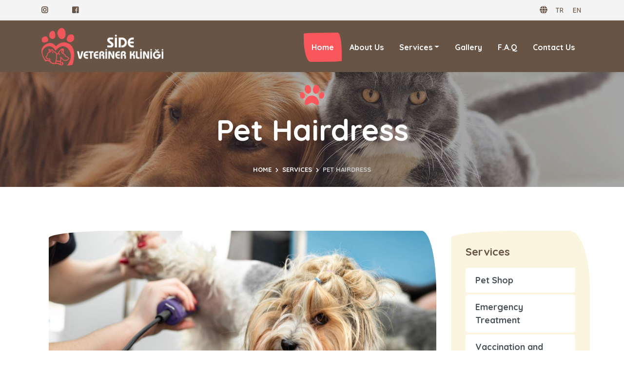

--- FILE ---
content_type: text/html; charset=UTF-8
request_url: https://www.sidevet.net/en/service/pet-hairdress-13
body_size: 3579
content:
<!DOCTYPE html>
<html lang="en">
<head>
    <meta charset="utf-8">
    <!--[if IE]>
    <meta http-equiv="X-UA-Compatible" content="IE=edge">
    <![endif]-->
    
    <title>Services - Side Veterinary Clinic</title>
    <meta name="description" content="Side Veterinary Clinic is both a veterinary clinic and a pet shop store that offers a variety of products.">
    <meta name="keywords" content="manavgat veterinary, side veterinary, antalya veterinary, pet shop, cat, dog, vaccine, neutering, surgery, pet hairdresser, cat dog food, cat food, dog food, pet clinic, cat dog hotel, Veterinary Clinic, ">

    <!-- Global site tag (gtag.js) - Google Analytics -->
<script async src="https://www.googletagmanager.com/gtag/js?id=G-GTB5YF50S4"></script>
<script>
  window.dataLayer = window.dataLayer || [];
  function gtag(){dataLayer.push(arguments);}
  gtag('js', new Date());

  gtag('config', 'G-GTB5YF50S4');
</script>    
    <!--[if lt IE 9]>
    <script src="https://www.sidevet.net/assets/js/respond.js"></script>
    <![endif]-->

    <link href="https://fonts.googleapis.com/css?family=Ubuntu:400,700|Quicksand:400,500,700&display=swap&subset=latin-ext" rel="stylesheet">
    <link href="https://www.sidevet.net/assets/fonts/flaticon/flaticon.css" rel="stylesheet" type="text/css">
    <link href="https://www.sidevet.net/assets/fonts/fontawesome/fontawesome-all.min.css" rel="stylesheet" type="text/css">

    <link href="https://www.sidevet.net/assets/vendor/bootstrap/css/bootstrap.min.css" rel="stylesheet">
    <link href="https://www.sidevet.net/assets/css/style.css" rel="stylesheet">
    <link href="https://www.sidevet.net/assets/css/plugins.css" rel="stylesheet">
    <link href="https://www.sidevet.net/assets/styles/maincolors.css" rel="stylesheet">
    <link rel="stylesheet" href="https://www.sidevet.net/assets/vendor/layerslider/css/layerslider.css">

    <link rel="apple-touch-icon" sizes="57x57" href="https://www.sidevet.net/assets/img/icon/apple-icon-57x57.png">
    <link rel="apple-touch-icon" sizes="60x60" href="https://www.sidevet.net/assets//apple-icon-60x60.png">
    <link rel="apple-touch-icon" sizes="72x72" href="https://www.sidevet.net/assets//apple-icon-72x72.png">
    <link rel="apple-touch-icon" sizes="76x76" href="https://www.sidevet.net/assets//apple-icon-76x76.png">
    <link rel="apple-touch-icon" sizes="114x114" href="https://www.sidevet.net/assets/img/icon/apple-icon-114x114.png">
    <link rel="apple-touch-icon" sizes="120x120" href="https://www.sidevet.net/assets/img/icon/apple-icon-120x120.png">
    <link rel="apple-touch-icon" sizes="144x144" href="https://www.sidevet.net/assets/img/icon/apple-icon-144x144.png">
    <link rel="apple-touch-icon" sizes="152x152" href="https://www.sidevet.net/assets/img/icon/apple-icon-152x152.png">
    <link rel="apple-touch-icon" sizes="180x180" href="https://www.sidevet.net/assets/img/icon/apple-icon-180x180.png">
    <link rel="icon" type="image/png" sizes="192x192"  href="https://www.sidevet.net/assets/img/icon/android-icon-192x192.png">
    <link rel="icon" type="image/png" sizes="32x32" href="https://www.sidevet.net/assets/img/icon/favicon-32x32.png">
    <link rel="icon" type="image/png" sizes="96x96" href="https://www.sidevet.net/assets/img/icon/favicon-96x96.png">
    <link rel="icon" type="image/png" sizes="16x16" href="https://www.sidevet.net/assets/img/icon/favicon-16x16.png">
    <link rel="manifest" href="https://www.sidevet.net/assets/img/icon/manifest.json">
    <meta name="msapplication-TileColor" content="#ffffff">
    <meta name="msapplication-TileImage" content="img/icon/ms-icon-144x144.png">
    <meta name="theme-color" content="#ffffff">
	
	<meta name="google-site-verification" content="W5AY9l_z7SbQbV7HxDyTX4jLlmv04FfF1l-MttvtL10" />
	
	<!-- Global site tag (gtag.js) - Google Analytics -->
	<script async src="https://www.googletagmanager.com/gtag/js?id=G-GTB5YF50S4"></script>
	<script>
	  window.dataLayer = window.dataLayer || [];
	  function gtag(){dataLayer.push(arguments);}
	  gtag('js', new Date());

	  gtag('config', 'G-GTB5YF50S4');
	</script>
	
</head>

<body id="top">

<!--<div id="preloader">
    <div class="spinner">
        <div class="bounce1"></div>
    </div>
</div>-->

<nav id="main-nav" class="navbar-expand-xl fixed-top">
    <div class="row">

        <div class="container-fluid top-bar">
            <div class="container">
                <div class="row">
                    <div class="col-md-12">
                        <ul class="contact-details float-left">
                                                        <li class="list-inline-item"><a title="Facebook" href="https://www.instagram.com/sideveteriner"><i class="fab fa-instagram"></i></a></li>
                                                        <li class="list-inline-item"><a title="Facebook" href="https://www.facebook.com/pages/Side Veteriner Kliniği/181317862016674"><i class="fab fa-facebook-square"></i></a></li>
                                                    </ul>
                        <ul class="social-list float-right list-inline">
                            <li class="list-inline-item"><i class="fas fa-globe"></i></li>
                                                        <li class="list-inline-item"><a title="Turkce" href="https://www.sidevet.net/tr/service/pet-hairdress-13">TR</a></li>
                                                        <li class="list-inline-item"><a title="Ingilizce" href="https://www.sidevet.net/en/service/pet-hairdress-13">EN</a></li>
                                                    </ul>
                    </div>
                </div>
            </div>
        </div>

        <div class="navbar container-fluid">
            <div class="container ">
                <a class="navbar-brand" href="https://www.sidevet.net/en"><img src="https://www.sidevet.net/images/w250_zc1_ac__0c7ba0001c3ca33cfb10220e7a3dc506.png" width="250"></a>
                <button class="navbar-toggler" type="button" data-toggle="collapse" data-target="#navbarResponsive" aria-controls="navbarResponsive" aria-expanded="false" aria-label="Toggle navigation">
                  <span class="navbar-toggle-icon">
					 <i class="fas fa-bars"></i>
					</span>
                </button>
                <div class="collapse navbar-collapse" id="navbarResponsive">
                    <ul class="navbar-nav ml-auto">
                        <li class="nav-item active"><a class="nav-link" href="https://www.sidevet.net/en">Home</a></li>
                        <li class="nav-item"><a class="nav-link" href="https://www.sidevet.net/en/aboutus">About Us</a></li>
                        <li class="nav-item dropdown">
                            <a class="nav-link dropdown-toggle" href="https://www.sidevet.net/en/services" id="services-dropdown" data-toggle="dropdown" aria-haspopup="true" aria-expanded="false">Services</a>
                            <div class="dropdown-menu" aria-labelledby="services-dropdown">
                                                                <a class="dropdown-item" href="https://www.sidevet.net/en/service/pet-shop-1">Pet Shop</a>
                                                                <a class="dropdown-item" href="https://www.sidevet.net/en/service/emergency-treatment-3">Emergency Treatment</a>
                                                                <a class="dropdown-item" href="https://www.sidevet.net/en/service/vaccination-and-control-5">Vaccination and Control</a>
                                                                <a class="dropdown-item" href="https://www.sidevet.net/en/service/laboratory-7">Laboratory</a>
                                                                <a class="dropdown-item" href="https://www.sidevet.net/en/service/preventive-medicine-9">Preventive Medicine</a>
                                                                <a class="dropdown-item" href="https://www.sidevet.net/en/service/mouth-dental-health-11">Mouth & Dental Health</a>
                                                                <a class="dropdown-item" href="https://www.sidevet.net/en/service/pet-hairdress-13">Pet Hairdress</a>
                                                                <a class="dropdown-item" href="https://www.sidevet.net/en/service/surgical-15">Surgical</a>
                                                                <a class="dropdown-item" href="https://www.sidevet.net/en/services">All Services</a>
                            </div>
                        </li>
                        <!--<li class="nav-item"><a class="nav-link" href="https://www.sidevet.net/en/adopts">Adopt</a></li>-->
                        <li class="nav-item"><a class="nav-link" href="https://www.sidevet.net/en/galleries">Gallery</a></li>
                        <li class="nav-item"><a class="nav-link" href="https://www.sidevet.net/en/faq">F.A.Q</a></li>
                        <!--<li class="nav-item"><a class="nav-link" href="https://www.sidevet.net/en/news">News</a></li>-->
                        <li class="nav-item"><a class="nav-link" href="https://www.sidevet.net/en/contactus">Contact Us</a></li>
                    </ul>
                </div>
            </div>
        </div>

    </div>
</nav>

<div class="jumbotron jumbotron-fluid overlay">
    <div class="jumbo-heading">
        <div class="section-heading" data-aos="zoom-in">
            <h1>Pet Hairdress</h1>
        </div>
        <nav aria-label="breadcrumb">
            <ol class="breadcrumb">
                <li class="breadcrumb-item"><a href="https://www.sidevet.net/en">Home</a></li>
                <li class="breadcrumb-item"><a href="https://www.sidevet.net/en/service">Services</a></li>
                <li class="breadcrumb-item active" aria-current="page">Pet Hairdress</li>
            </ol>
        </nav>
    </div>
</div>

<div class="page">
    <div class="container">
        <div class="row">

            <div class="col-lg-9 pb20">
                <img src="https://www.sidevet.net/images/w1000_h600_zc1_ac__c492a13ddcf9e6511d08f3979ccf7e33.jpg" class="col-md-12 img-fluid border-irregular1 pb30" alt="Pet Hairdress">
                <p>Personal care is of great importance for our little friends to live happily and healthily. However, we, our dear animal friends, have certain duties. We apply our nail care, shaving and washing services, which are included in our Pet Hairdresser service in our clinic, in the most sterile way by our professional team.</p>                <div id="owl-featured2" class="owl-carousel owl-theme mt-5">
                    
                </div>

            </div>

            <div class="sidebar col-lg-3 res-margin  card bg-light-custom h-50">
                <h6>Services</h6>
                <div class="list-group">
                                        <a href="https://www.sidevet.net/en/service/pet-shop-1" class="list-group-item list-group-item-action">Pet Shop</a>
                                        <a href="https://www.sidevet.net/en/service/emergency-treatment-3" class="list-group-item list-group-item-action">Emergency Treatment</a>
                                        <a href="https://www.sidevet.net/en/service/vaccination-and-control-5" class="list-group-item list-group-item-action">Vaccination and Control</a>
                                        <a href="https://www.sidevet.net/en/service/laboratory-7" class="list-group-item list-group-item-action">Laboratory</a>
                                        <a href="https://www.sidevet.net/en/service/preventive-medicine-9" class="list-group-item list-group-item-action">Preventive Medicine</a>
                                        <a href="https://www.sidevet.net/en/service/mouth-dental-health-11" class="list-group-item list-group-item-action">Mouth & Dental Health</a>
                                        <a href="https://www.sidevet.net/en/service/pet-hairdress-13" class="list-group-item list-group-item-action">Pet Hairdress</a>
                                        <a href="https://www.sidevet.net/en/service/surgical-15" class="list-group-item list-group-item-action">Surgical</a>
                                        <a href="https://www.sidevet.net/en/service/cleaning-and-maintenance-17" class="list-group-item list-group-item-action">Cleaning and Maintenance</a>
                                        <a href="https://www.sidevet.net/en/service/pet-hotel-19" class="list-group-item list-group-item-action">Pet Hotel</a>
                                        <a href="https://www.sidevet.net/en/services" class="list-group-item list-group-item-action">All Services</a>
                </div>
            </div>

        </div>

    </div>




</div>
<!-- Footer -->

<footer class="text-light">
    <div class="container">
        <div class="row">
            <div class="col-lg-6">
                <a class="navbar-brand" href="https://www.sidevet.net/en"><img src="https://www.sidevet.net/images/w250_zc1_ac__88ddb35bfa00266b2337dd59e8564cc7.png" width="250"></a>
                <p>As Side Veterinary Clinic, our aim is to provide a family environment where our little friends and their families can really trust, have access to every opportunity and feel special.</p>				<a href="https://sidevet.net/kvkk.pdf" target="_blank">KVKK Aydınlatma Metni</a> | <a href="https://sidevet.net/cerez.pdf" target="_blank">Çerez Politikası</a>
            </div>
            <div class="col-lg-3">
                <h6><i class="fas fa-envelope margin-icon"></i>Contact Us</h6>
                <ul class="list-unstyled">
                    <li>Phone: <a href="tel:">+90 242 753 6163</a></li>
                    <li>Email: <a href="mailto:info@sidevet.com">info@sidevet.com</a></li>
                    <li>Address: Side Mah. Cemal Gürsel Bulvarı No:15 - Manavgat/Antalya</li>
                </ul>
            </div>
            <div class="col-lg-3">
                <h6><i class="far fa-clock margin-icon"></i>Working Hours</h6>
                <ul class="list-unstyled">
                    <li>Mon - Fri: 09:30 - 19:00</li>
                    <li>Saturday: 09:30 - 19:00</li>
                    <li>Sunday: 10:00 - 16:00</li>
                </ul>
            </div>
        </div>

        <div class="row">
            <div class="credits col-sm-12">
                <p>All Rights Reserved &reg; 2020 | Web Agency: <a href="https://www.nanocreative.com.tr" target="_blank">Nano Creative</a></p>
            </div>
        </div>
		
            

    </div>

    <div class="page-scroll hidden-sm hidden-xs">
        <a href="#top" class="back-to-top"><i class="fa fa-angle-up"></i></a>
    </div>

</footer><!-- Footer -->

<script src="https://www.sidevet.net/assets/vendor/jquery/jquery.min.js"></script>
<script src="https://www.sidevet.net/assets/vendor/bootstrap/js/bootstrap.min.js"></script>

<script src="https://www.sidevet.net/assets/js/custom.js"></script>
<script src="https://www.sidevet.net/assets/js/plugins.js"></script>

<script src="https://www.sidevet.net/assets/js/prefixfree.min.js"></script>

<script src="https://www.sidevet.net/assets/vendor/layerslider/js/greensock.js"></script>
<script src="https://www.sidevet.net/assets/vendor/layerslider/js/layerslider.transitions.js"></script>
<script src="https://www.sidevet.net/assets/vendor/layerslider/js/layerslider.kreaturamedia.jquery.js"></script>
<script src="https://www.sidevet.net/assets/vendor/layerslider/js/layerslider.load.js"></script>


<script src="https://www.sidevet.net/assets/js/counter.js"></script>
<script src="https://www.sidevet.net/assets/js/contact.js"></script>
</body>
</html>

--- FILE ---
content_type: text/css
request_url: https://www.sidevet.net/assets/css/style.css
body_size: 40647
content:
 body {
     font-family: 'Ubuntu', sans-serif;
     color:#808080;
}

 p{
     font-size: 16px;
     line-height:1.6;
     font-weight: 400;
}
 h1{
     font-size: 3.8em;
     line-height: 1.1em;
     color:#675444;
     font-family:'Quicksand', sans-serif;
     margin-bottom: 20px;
     font-weight:700;
}
 h2{
     color:#675444;
     margin-bottom: 20px;
     font-family:'Quicksand', sans-serif;
     font-size: 3.2em;
     font-weight: bold;
     letter-spacing: -1px;
}
 h3{
     font-family:'Quicksand', sans-serif;
     font-size:2.5em;
     font-weight:700;
     margin-bottom: 20px;
     line-height: 1.2;
     letter-spacing: -1px;
}
 h4{
     font-family:'Quicksand', sans-serif;
     color:#675444;
     font-size:2.1em;
     font-weight:500;
     margin-bottom: 20px;
     letter-spacing: -0.6px;
}
 h5{
     color:#675444;
     font-family:'Quicksand', sans-serif;
     font-size:1.8em;
     font-weight: 700;
     margin-bottom: 20px;
}
 h6{
     color:#675444;
     font-family:'Quicksand', sans-serif;
     font-size:1.4em;
     font-weight: bold;
     margin-bottom: 20px;
}
 .h7{
     font-size:18px;
     line-height:28px;
     font-weight:700;
}
 .lead {
     font-family:'Quicksand', sans-serif;
     font-weight:700;
     line-height:1.4em;
}


 a {
     transition: color .2s ease-in-out;
}
 a:hover, a:focus {
     text-decoration: none;
}
 *:focus{
     outline-style:none;
     box-shadow:none;
     border-color:transparent;
}
 .custom-link{
     font-family:'Quicksand', sans-serif;
     margin-top:20px;
     background: #f3f3f3;
     display: inline-block;
     padding: 10px;
     font-weight: 700;
     font-size: 20px;
}

.mt5 {margin-top:5px;}
.mt10 {margin-top:10px;}
.mt20 {margin-top:20px;}
.mt30 {margin-top:30px;}
.pt30 {padding-top:30px;}
.pt20 {padding-top:20px;}
.pt10 {padding-top:10px;}

.mb5 {margin-bottom:5px;}
.mb10 {margin-bottom:10px;}
.mb20 {margin-bottom:20px;}
.mb30 {margin-bottom:30px;}
.pb30 {padding-bottom:30px;}
.pb20 {padding-bottom:20px;}
.pb10 {padding-bottom:10px;}

.centerx {place-content: center;}
.fs11 {font-size: 1.1em;}
.bgw {background: #fdfdfd!important;}

 #preloader {
     position: fixed;
     top: 0;
     background:#fff;
     left: 0;
     width: 100%;
     height: 100%;
     z-index: 99999;
}
 .spinner {
     text-align: center;
     position: absolute;
     top: 50%;
     width: 10%;
     left: 43%;
     animation: rotate 2.0s infinite linear;
}
 .spinner > div {
     border-radius: 100%;
     display: inline-block;
     animation: bouncedelay 1.4s infinite ease-in-out;
    /* Prevent first frame from flickering when animation starts */
     animation-fill-mode: both;
}
 .spinner .bounce1 {
     animation-delay: -0.32s;
}

 .spinner .bounce1:after {
     content: "\f112";
     position: absolute;
     font-family: "flaticon";
     font-size: 40px;
     margin-top: -40px;
     margin-left: -10px;
}
 @keyframes bouncedelay {
     0%, 80%, 100% {
         transform: scale(1.0);
    }
     40% {
         transform: scale(1.5);
    }
}

 .navbar{
     box-shadow: 0px 4px 12px rgba(0, 0, 0, 0.07);
}
 .navbar-nav a{
     color:#fff!important;
     font-family:'Quicksand', sans-serif;
     font-weight: 700;
     font-size: 16px;
}
 .navbar-nav .nav-link {
     padding-right: 1.0rem!important;
     padding-left: 1.0rem!important;
}
 .nav-item{
     border-radius:70px;
     transition: all .2s ease-in-out;
}
 .navbar .nav-item:focus .dropdown.show{
     background: transparent!important;
}
 .navbar .nav-item.active,.navbar .dropdown-item:hover,.navbar .dropdown-item:focus,.navbar .nav-link:focus,.navbar .nav-item:hover,.navbar .nav-item .active{
     color:#fff!important;
     border-radius: 355px 45px 225px 75px/15px 225px 15px 255px;
}

 .nav-link.dropdown-toggle:focus{
     background:transparent!important;
}
 .dropdown-item{
     color:#fff!important;
     transition: all .2s ease-in-out;
}
 .dropdown-menu{
     border:0px;
}
 .dropdown-menu:before {
     transition: all .2s ease-in-out;
     content: "";
     display: block;
     width: 0;
     height: 0;
     border-width: 7px 8px;
     border-style: solid;
     border-color: transparent;
     z-index: 1001;
     top: -14px;
     left: 10%;
     position: absolute;
}
 .dropdown-menu:before {
     bottom: -17px;
     right: -8px;
}

 .navbar-brand{
     line-height: 20px;
     margin-top: 0px;
}
 .navbar-brand span{
     font-family:'Quicksand', sans-serif;
     font-size:40px;
     text-transform:uppercase;
     font-weight:700;
     color:#fff!important;
}
 .navbar-brand i {
	 vertical-align: sub;
     margin-right:10px;
     font-size:45px;
}
 .navbar-toggler {
     transition: all 0.5s ease 0s;
     background: #fff;
}

 .top-bar{
     background:#f4f4f4;
     transition:all 0.8s;
     top: 0;
     width: 100%;
     position: relative;
}
 .top-bar ul,ol {
     margin-bottom: 0px;
     padding: 0px;
}
 .top-bar .contact-details li:first-child {
     margin-left: 0px;
}
 .top-bar .contact-details i {
     margin-right: 8px;
}
 .top-bar .contact-details li {
     font-size: 15px;
     display: inline-block;
     line-height: 42px;
     font-weight:700;
     margin-left: 30px;
}

 ul.social-list {
     float: right;
     list-style-type: none;
}
 ul.social-list li a {
     display: inline-block;
	 width: 24px;
     line-height: 42px;
     text-align: center;
     font-size: 14px;
}
 ul.social-list li a i {
     display: block;
     width: 34px;
     line-height: 42px;
     text-align: center;
     font-size: 18px;
}

 #slider{
     width:100% !important;
     padding-top:140px;
}
 .header-wrapper {
     width: 100%!important;
}
 .header-wrapper .header-text {
     margin-top:15%;
     white-space:normal;
}
 .ls-outline .ls-nav-prev, .ls-outline .ls-nav-next{
     z-index:99!important;
     margin-top:40px!important;
}

 .header-text.dog-elements:before {
     content: "\f13a";
     z-index: 0;
     text-shadow: 4px 6px 10px rgba(0, 0, 0, 0.14);
     font-size: 70px;
     transform: rotate(-20deg);
     font-family: "flaticon";
     font-size: 100px;
     top:-40px;
     position: absolute;
     left:0px;
}
 .header-text.cat-elements:before {
     content: "\f104";
     z-index: 0;
     text-shadow: 4px 6px 10px rgba(0, 0, 0, 0.14);
     font-size: 70px;
     transform: rotate(-20deg);
     font-family: "flaticon";
     font-size: 100px;
     top:-40px;
     position: absolute;
     left:0px;
}
 .header-text.sidevet-elements:before {
     content: "\f169";
     z-index: 0;
     text-shadow: 4px 6px 10px rgba(0, 0, 0, 0.14);
     font-size: 70px;
     transform: rotate(-20deg);
     font-family: "flaticon";
     font-size: 100px;
     top:-40px;
     position: absolute;
     left:0px;
}
 .header-text{
     max-width: 50%!important;
     text-align:center;
     background:rgba(255, 255, 255, 0.84);
     border-radius: 155px 45px 125px 75px/15px 125px 15px 155px;
     padding: 60px!important;
}
 .header-text h1{
     margin-bottom:20px;
}
 .header-p{
     font-size:20px;
     line-height:28px;
     margin-bottom:5px;
}

 #video-header{
     margin-top:80px;
     background-image: url(../videos/placeholder-video.jpg);
     background-size:cover;
}
 .video-text {
     max-width:100%;
     bottom: 40%;
     z-index:10;
     padding:20px;
     position: absolute;
     left: 50%;
     transform: translate(-50%, 0);
     text-align: center;
     border-radius: 20px;
}
 .video-text h1 {
     margin-bottom: 0px;
     color: #fff;
}
 .video-text .navbar-brand span, .video-text .navbar-brand i{
     font-size:90px;
     line-height:70px;
	 vertical-align:baseline;
}
 .video-text .navbar-brand {
     white-space: initial;
}
 #video-header .video-overlay {
     height: 100%;
     width: 100%;
     position: absolute;
     top: 0px;
     left: 0px;
     z-index: 2;
     background: rgba(0,0,0,0.3);
}

 .serviceBox{
     margin-bottom:20px;
     text-align: center;
}
 .serviceBox .service-icon{
     text-align: center;
     line-height: 100px;
     font-size: 120px;
     transition:all 0.3s ease-in-out;
}
 .serviceBox:hover .service-icon{
     transform: scale(1.2);
}
 .serviceBox .service-content{
     margin-top: 60px;
}
 .service-hover-box img {
     transition: all 0.3s;
}
 .service-hover-box .service-hover-caption {
     bottom: 0px;
     width: 100%;
     text-align:center;
     right: 0;
     padding: 20px;
     border-radius:20px;
     transition: all 0.3s;
     transform: translateY(0);
}
 .service-hover-box .service-hover-caption h4, .service-hover-box .service-hover-caption p {
     color: #ffffff;
}
 .service-hover-box:hover .service-hover-caption {
     transform: translateY(-18px);
     box-shadow: 0 15px 15px -15px #000000;
}

 .adopt-card{
     padding:10px;
     transition:all 0.3s ease-in-out;
}
 .adopt-card:hover{
     margin-top:-20px;
}
 .adoption-header {
     margin-top: 20px;
}
 .pet-adopt-info h6{
     margin-bottom:10px;
}
 .pet-adopt-info span{
     font-weight:500;
}


 .testimonial{
     margin: 0 15px;
}
 .testimonial .content:before{
     content: "\f10d";
     font-family: "Font Awesome 5 Free";
     font-weight: 900;
     display: inline-block;
     position: absolute;
     top: -30px;
     left: -10px;
     font-size: 36px;
}
 .testimonial .content{
     padding: 30px;
     border-radius:6px;
     margin-bottom: 15px;
     position: relative;
}
 .testimonial .content:after{
     content: "";
     border-top: 10px solid;
     border-left: 10px solid transparent;
     border-right: 9px solid transparent;
     position: absolute;
     bottom: -8px;
     left: 16%;
}
 .testimonial .description{
     margin-bottom: 10px;
     font-family: 'Quicksand', sans-serif;
     font-weight: 700;
}
 .testimonial-pic{
     float:left;
}
 .testimonial-pic > img{
     max-width: 120px;
     border-radius: 50%;
     border: 2px solid #e5e5e5;
     margin-left: 20px;
}
 .testimonial .testimonial-review{
     margin:3px 0 0 15px;
     float: left;
}
 .testimonial .testimonial-title{
     margin-bottom:0px;
}
 .testimonial .testimonial-review span{
     font-size:22px;
}

 .counter{
     padding: 30px 20px;
     margin-top: 20px;
     border-radius: 20px;
     color: #fff;
     text-align: center;
     position: relative;
}
 .counter:before, .counter:after{
     content: "";
     width: 10px;
     height: 50px;
     border-radius: 5px;
     border: 2px solid #aaaeb1;
     background: #fff;
     background-image: repeating-linear-gradient( transparent, transparent 2px, #c9cbcc 2px, #c9cbcc 4px);
     position: absolute;
     top: -32px;
     left: 20%;
}
 .counter:after{
     left: auto;
     right: 20%;
}
 .counter .counter-icon{
     display: block;
     font-size: 70px;
     margin: 7px 0;
     height: 100px;
}
 .counter .counter-value{
     display: block;
     color:#fff;
     font-family:'Quicksand', sans-serif;
     font-weight: 700;
     font-size: 40px;
     letter-spacing: 2px;
     margin-bottom: 30px;
     position: relative;
}
 .counter .counter-value:before{
     content: "";
     width: 30%;
     height: 3px;
     background: rgba(255,255,255,0.3);
     margin: 0 auto;
     position: absolute;
     bottom: -10px;
     left: 0;
     right: 0;
}
 .counter .title{
     color: #fff;
     font-size: 18px;
     text-transform: uppercase;
     letter-spacing: 1px;
     margin: 0;
}

 #call-to-action {
     height: 500px;
     background-attachment:fixed!important;
     background-size: cover!important;
     background: url(../img/calltoaction.jpg);
}


 .team-style1{
     margin-bottom:10px;
     padding: 10px 0px 0px;
     border-radius: 20px;
}
 .team-style1 .team-image{
     display: inline-block;
     width: 100%;
     height: 100%;
     padding: 20px;
     transition: all 0.5s ease 0s;
}
 .team-style1:hover .team-image{
     border-radius: 50%;
}
 .team-style1 .team-image img{
     width: 100%;
     height: auto;
     border-radius: 50%;
}
 .team-style1 .team-info{
     padding: 20px;
}
 .team-style1 h4{
     display: block;
     margin: 0 0 12px 0;
}
 .team-style1 h6{
     display: block;
     color:#808080;
     margin-bottom: 25px;
}
 .team-style1 .social{
     padding: 20px;
     margin: 0;
     text-align: center;
     list-style: none;
     bottom: 0px;
     border-radius: 0px 0px 15px 15px;
}
 .team-style1 .social li{
     display: inline-block;
     margin-right: 5px;
}
 .team-style1 .social li a{
     display: block;
     width: 50px;
     height: 50px;
     color:#fff!important;
     text-shadow: 2px 4px 10px rgba(0, 0, 0, 0.12);
     line-height: 50px;
     border-radius: 50%;
     font-size: 25px;
     transition: all 0.5s ease 0s;
}
 .team-style1:hover .social li a:hover{
     color: #fff;
}

 figure.team-style2 {
     overflow: hidden;
	 padding: 0px;
     background: #ffffff;
}
 figure.team-style2:before {
     position: absolute;
     content: '';
     height: 100%;
     width: 100%;
     z-index: 1;
     left: -50%;
     background: rgba(255, 255, 255, 0.7);
     border: 1px solid #fff;
     transition: all 0.4s ease-in-out;
     transform: skewX(-30deg) translateX(-80%);
}
 figure.team-style2 figcaption {
     position: absolute;
     left: 0;
     top: 5%;
     text-align:center;
     width: 60%;
     z-index: 1;
     opacity: 0;
}
 figure.team-style2 .name:before {
     content: "\f126";
     z-index: 0;
     color: #fff;
     opacity: 0.2;
     font-size: 70px;
     transform: rotate(-20deg);
     font-family: "flaticon";
     font-size: 50px;
     position: absolute;
     left: 10px;
     z-index: 0;
}
 figure.team-style2 .name {
     bottom: 0;
     width: 100%;
     text-align: center;
     padding: 15px 10px;
     opacity: 1;
}
 figure.team-style2 .name h4 {
     color:#fff;
     z-index: 2;
     margin-bottom:10px;
}
 figure.team-style2 .name h6 {
     z-index: 2;
     margin-bottom:0px;
}
 figure.team-style2 figcaption .icons {
     width: 100%;
     padding: 8px 0;
}
 figure.team-style2 figcaption .icons i {
     display: block;
     font-size: 25px;
     color: #ffffff;
     margin-left: 35px;
     opacity: 0;
     height: 55px;
     opacity: 1;
     transition: all 0.4s ease-in-out;
     width: 55px;
     text-align: center;
     line-height: 55px;
     border-radius: 50%;
     margin-bottom: 10px;
}
 figure.team-style2 figcaption .icons i:hover {
     transform:scale(1.2);
}
 figure.team-style2:hover figcaption {
     opacity: 1;
     transition-delay: 0.2s;
}
 figure.team-style2:hover:before{
     transform: skewX(-30deg) translateX(0px);
}

 figure.team-style3 {
     background-color: #f2f2f2;
     padding: 20px;
}
 figure.team-style3 * {
     box-sizing: border-box;
     transition: all 0.35s cubic-bezier(0.25, 0.5, 0.5, 0.9);
}
 figure.team-style3 figcaption {
     position: relative;
     margin-top:20px;
}
 figure.team-style3 h4 {
     margin-bottom:10px;
}
 figure.team-style3 .icons {
     position: absolute;
     top: 25px;
     left: 25px;
}
 figure.team-style3 i {
     margin-right: 5px;
     display: inline-block;
     font-size: 28px;
     width: 40px;
     height: 40px;
     line-height: 40px;
     text-align: center;
     background: white;
     opacity: 0;
     transform: rotateX(90deg);
     box-shadow: 0 0 4px rgba(0, 0, 0, 0.2);
}
 figure.team-style3 a {
     opacity: 0.8;
}
 figure.team-style3 a:hover {
     opacity: 1;
}
 figure.team-style3:hover img {
     opacity: 0.3;
     filter: grayscale(100%);
}
 figure.team-style3:hover i {
     opacity: 1;
     transform: rotateX(0);
}
 figure.team-style3:hover a:first-child i {
     transition-delay: 0.1s;
}
 figure.team-style3:hover a:nth-child(2) i {
     transition-delay: 0.2s;
}
 figure.team-style3:hover a:nth-child(3) i{
     transition-delay: 0.3s;
}

 #owl-gallery.owl-carousel .owl-stage-outer {
     padding: 30px 0px 30px 0px;
}

 .isotope-item {
     z-index: 2 
}
 .isotope-hidden.isotope-item {
     z-index: 1 
}
 .isotope, .isotope .isotope-item {
     transition-duration: 0.8s;
}
 .isotope-item {
     padding: 2px;
     margin-right: -1px;
     backface-visibility: hidden;
}
 .isotope {
     transition-property: height, width;
}
 .isotope .isotope-item {
     transition-property: transform, opacity;
}

 .gallery-thumb {
     display: block;
     position: relative;
     overflow: hidden;
}
 .gallery-thumb img {
     transition: all .4s ease-out;
}
 .gallery-thumb:hover img{
     transform: scale(1.2) rotate(-5deg);
}
 .scrollimation .gallery-thumb {
     transform: translateY(100px);
     opacity: 0;
     transition: opacity .4s ease-out, transform .4s ease-out;
}
 .touch .scrollimation .gallery-thumb, .scrollimation .gallery-thumb.in {
     transform: translateY(0px);
     opacity: 1;
}

 .gallery-thumb .overlay-mask {
     position: absolute;
     top: 0;
     left: 0;
     width: 100%;
     height: 100%;
     opacity: 0;
     z-index: 1;
     transition: opacity .3s ease-out;
     background: rgba(0, 0, 0, 0.53);
}
 .gallery-thumb:hover .overlay-mask {
     opacity:1;
}

 .contact-icon{
     text-align:center;
     padding: 60px 20px 40px 20px ;
     background-color: #FFF;
     border: 5px solid ;
     border-radius: 5px;
	 height: 248px;
}
 .contact-icon .top-icon{
     transition: all .3s ease-out;
     font-size: 60px;
     top: -30px;
     background: #fff;
     position: absolute;
     right: 0;
     left: 0;
     width: 100px;
     margin: auto;
}
 .contact-icon:hover .top-icon {
     top: -40px;
}
 .contact-icon .h7 {
     margin-top: 32px;
}
 .margin-icon{
     margin-right:10px;
}

 #blog-home .card.blog-card{
     border-bottom: 2px dotted #cecece;
     border-radius:0px;
}
 #blog-home .card.blog-card:last-child{
     border-bottom: 0px!important;
}
 .blog-card .post-info:before {
     content: "\f126";
     z-index: 0;
     opacity: 0.8;
     font-size: 70px;
     transform: rotate(-20deg);
     font-family: "flaticon";
     font-size: 20px;
     z-index: 0;
     text-shadow: 0px 1px 20px rgba(245, 240, 240, 0.9);
}
 .blog-card .post-info{
     padding-bottom:5px;
     font-family:'Quicksand', sans-serif;
     font-weight:700;
}
 .card.blog-card:first-child{
     padding-top:0px!important;
}
 .blog-card .card-img-top{
     border-bottom:10px solid transparent;
     transition: all .3s ease-out;
}
 .blog-card .card-img-top:hover{
     border-bottom:10px solid;
     border-radius: 20px;
}
 .blog-sidebar .card{
     background:none;
     padding: 20px;
}
 .comment{
     padding:30px 0px;
     border-bottom:1px dotted;
}
 .comment:last-child{
     border-bottom:0px;
}

 footer{
     color:#fff;
     padding: 80px 0px;
     border-top: 5px double #ffffff;
}
 footer .navbar-brand span{
     color:#fff!important;
}
 .credits{
     margin-top: 50px;
}
 .credits p{
     font-weight:700;
     font-size:15px;
     margin-bottom:0px;
     text-align:center;
}

 .text-light p, .text-light h1, .text-light h2, .text-light h3, .text-light h4, .text-light h5, .text-light h6{
     color:#fff!important;
}

 .progress {
     margin: 5px;
}

 .element-heading{
     text-align:center;
     border-bottom:1px dotted;
     padding:20px;
}
 .elements-subheader{
     border-radius:20px;
     background-color: #f5f5f5f5;
     padding: 20px;
     margin:40px 0px;
     font-size:24px;
     color:#808080;
     text-transform: uppercase;
}
 .element-block{
     padding:30px;
}
 .element-section{
     padding: 150px 100px;
}
 #glyphs {
     border-bottom: 1px solid #ccc;
     padding: 2em 0;
     text-align: center;
}
 .glyph {
     display: inline-block;
     width: 9em;
     margin: 1em;
     text-align: center;
     vertical-align: top;
     background: #FFF;
}
 .glyph .glyph-icon {
     padding: 10px;
     display: block;
     font-family:"Flaticon";
     font-size: 64px;
     line-height: 1;
}
 .glyph .glyph-icon:before {
     font-size: 64px;
     color: #222;
     margin-left: 0;
}
 .class-name {
     font-size: 0.65em;
     background-color: #222;
     color: #fff;
     border-radius: 4px 4px 0 0;
     padding: 0.5em;
     color: #FFFF99;
     font-family: Consolas,Monaco,Lucida Console,Liberation Mono,DejaVu Sans Mono,Bitstream Vera Sans Mono,Courier New, monospace;
}
 .author-name {
     font-size: 0.6em;
     background-color: #fcfcfd;
     border: 1px solid #DEDEE4;
     border-top: 0;
     border-radius: 0 0 4px 4px;
     padding: 0.5em;
}

 .btn {
     transition: background-color .2s ease-in-out;
     color: #fff!important;
     border:0px;
     font-size: 1rem;
     padding: 10px 20px;
     outline: none;
     letter-spacing: 0.2px;
     font-family: 'Quicksand', sans-serif;
     border-radius: 355px 45px 225px 75px/15px 225px 15px 255px;
     text-transform: uppercase;
     margin-top: 15px;
     white-space: normal;
     font-weight: bold;
}
 .btn-primary, .btn-secondary {
     transition: background .2s ease-in-out;
}
 .btn-lg {
     padding: 1.5rem 2.4rem!important;
     font-size: 1.25rem!important;
     line-height: 1.5;
}
 .btn-sm {
     padding: 0.6rem 0.6rem!important;
     font-size: 0.9rem!important;
}
 .btn-light {
     color: #212529!important;
}
 .btn-group-vertical>.btn, .btn-group>.btn{
     margin:0px;
}
 .btn-primary:hover, .btn-primary:focus, .btn-primary:not(:disabled):not(.disabled):active, .btn-secondary:hover, .btn-secondary:focus, .btn-secondary:not(:disabled):not(.disabled).active, .btn-secondary:not(:disabled):not(.disabled):active{
     outline:none;
     box-shadow:none!important;
}
 button:focus {
     outline: 0px;
}

 .dog-bg1,.dog-bg2,.dog-bg3,.cat-bg1,.cat-bg2,.cat-bg3, .paws-house-bg1 {
     position: relative;
     z-index: 1;
}
 .dog-bg1:before {
     z-index: 1;
     top: 100px;
     position: absolute;
     font-family: 'Flaticon';
     left: 10%;
     content: "\f121";
     font-size: 400px;
     opacity: 0.08;
     z-index: -1;
}
 .dog-bg2:before {
     position: absolute;
     font-family: 'Flaticon';
     left: 10%;
     content: "\f130";
     font-size: 400px;
     opacity: 0.08;
     top: 100px;
     z-index: -1;
}
 .dog-bg3:before {
     position: absolute;
     font-family: 'Flaticon';
     right: 10%;
     content: "\f16c";
     font-size: 400px;
     opacity: 0.08;
     top: 100px;
     z-index: -1;
}
 .cat-bg1:before {
     position: absolute;
     font-family: 'Flaticon';
     right: 10%;
     content: "\f122";
     font-size: 400px;
     opacity: 0.08;
     top: 100px;
     z-index: -1;
}
 .cat-bg2:before {
     position: absolute;
     font-family: 'Flaticon';
     left: 10%;
     content: "\f104";
     font-size: 400px;
     opacity: 0.08;
     top: 100px;
     z-index: -1;
}
 .cat-bg3:before {
     position: absolute;
     font-family: 'Flaticon';
     left:10%;
     top: 0px;
     content: "\f153";
     font-size: 400px;
     opacity: 0.08;
     top: 100px;
     z-index: -1;
}
 .paws-house-bg1:before {
     position: absolute;
     font-family: 'Flaticon';
     left: 10%;
     transform:rotate(5deg);
     content: "\f172";
     font-size: 400px;
     opacity: 0.08;
     top: 100px;
     z-index: -1;
}

 ul.social-media{
     list-style: none;
     font-size: 30px;
     padding: 0px;
     margin: 0px;
}
 ul.social-media li{
     margin: 0px 5px;
     line-height: 55px;
     display: inline-block;
}
 ul.social-media li:hover{
     transform: scale(1.2);
     transition: all .3s ease-out;
}
 ul.social-media i{
     transition: all .3s ease-out;
}

 .form-control {
     transition:all 0.3s ease-in-out;
     border:0;
     border: 2px solid;
     transition: border-color .15s ease-in-out,box-shadow .15s ease-in-out;
     border-radius: 355px 45px 225px 75px/15px 225px 15px 255px;
}
 .form-control input{
     height:50px;
}
 .form-control:focus{
     outline:none;
     box-shadow:none;
}
 .input-group-btn .btn{
     margin-top:0px;
     margin-left: 0px;
     border-radius: 0px 45px 255px 75px/0px 225px 15px 0px;
}

 blockquote {
     padding: 20px;
     font-weight:700;
     font-family: 'Quicksand', sans-serif;
}
 blockquote footer{
     padding:0px;
     background:transparent!important;
     color: inherit;
}
 blockquote p{
     font-weight:700;
     font-size: 18px;
}
 cite:before{
     content:'― ';
}
 cite{
     font-style:normal;
}
 blockquote:before {
     content: "\f10d";
     font-weight:900;
     font-style:normal;
     font-family: "Font Awesome 5 Free";
     font-size: 2em;
     opacity: 0.7;
}

 .blurb-img {
     position: absolute;
     top: -300px;
     left: 0px;
     z-index:999;
}
 .featured-text {
     font-family:'Quicksand', sans-serif;
     font-size:17px;
     font-weight:500;
     letter-spacing: 0.2px;
     line-height:26px;
}

 svg#bigTriangleColor {
     pointer-events: none;
	 margin-top: -1px;
}

 label {
     margin-top: 10px;
}

 .border-irregular1{
     border-radius: 155px 45px 225px 75px/15px 125px 15px 155px;
}
 .border-irregular2{
     border-radius: 75px 125px 45px 155px/155px 15px 155px 15px;
}
 .border-double{
     border: 10px double;
}

 .rotate-img img {
     max-width: 100%;
     transition: all 0.3s;
}
 .rotate-img:hover img {
     transform: rotate(-5deg);
}

 #map-canvas {
     max-width: 100%;
     min-height: 450px;
}

 .back-to-top {
     display: none;
     position: fixed;
     bottom: 40px;
     right: 42px;
     transition: all 0.2s ease-in-out;
     z-index: 119;
}
 .back-to-top i {
     display: block;
     width: 44px;
     height: 44px;
     line-height: 40px;
     font-size: 32px;
     color: #fff;
     border-radius: 50%;
     text-align: center;
}
 .back-to-top:hover{
     transform: scale(1.3);
}

 .nav-tabs .nav-link {
     font-size: 22px;
     padding: 20px;
     font-family: 'Quicksand', sans-serif;
     font-weight: 700;
}
 .nav-tabs .nav-link:focus {
     color:#fff!important;
}
 .nav-tabs ,.nav-tabs .nav-item.show .nav-link, .nav-tabs .nav-link.active{
     border:0px;
}
 .tab-content{
     padding: 50px;
     border:0px;
}

 .center-nav {
     display: flex;
     justify-content: center;
}

 .card {
     display:block;
}
 .card-header{
     background:none;
}
 .card-title{
     transition: all 0.2s ease-in-out;
}
 a .card-title:hover {
     color: inherit;
}

 .accordion-cards .card {
     border: 0px;
     display:block;
     padding:0px;
     border-radius: 0px;
     background: #fff;
}
 .accordion-cards .card-header {
     padding: 10px 20px;
     border-radius:5px;
     border-bottom: 0;
     transition:all 0.8s;
     color:#fff!important;
     margin:5px;
     cursor:pointer;
}
 .accordion-cards .card-header .show {
     background-color:#cecece;
}
 .card.active > .card-header{
     background-color: red!important;
}
 .card-header h6{
     color:#fff!important;
}
 .accordion-cards .card-body{
     margin: 0 20px;
     padding: 25px;
     border-radius: 5px;
}

 .bg-light{
     background:#f5f5f5!important;
}

 section{
     background:#fff;
     padding-top:120px;
     padding-bottom:120px;
}
 .no-padding{
     padding-top:0px;
     padding-bottom:0px;
}
 .section-heading {
     text-align:center;
     margin-bottom:100px;
}
 .section-heading:before {
     content: "\f126";
     z-index: 0;
     font-family: "flaticon";
     font-size: 50px;
     bottom: -20px;
     z-index: 0;
     text-shadow: 0px 4px 17px rgba(255, 255, 255, 0.6);
}

 ul.custom {
     list-style: none;
}
 ul.custom li {
     padding: 5px 0px;
     font-size: 16px;
     line-height: 26px;
}
 ul.custom li:before {
     font-family: "Flaticon";
     content: "\f126";
     padding-right: 7px;
}

 .bg-primary .form-control{
     border-color:#fff;
}

 .card{
     border:0px;
     border-radius: 155px 45px 225px 75px/15px 125px 15px 155px;
     padding:30px;
}

 .block-padding{
     padding-top:70px;
     padding-bottom:70px;
}
 .bottom-block-padding{
     padding-top: 70px;
}

 .overlay{
     box-shadow:inset 0 0 0 1000px rgba(41, 41, 41, 0.42);
}

 .list-group{
     font-weight:700;
     font-size:18px;
}
 .list-group-item{
     font-family:'Quicksand', sans-serif;
     transition: all 0.2s ease-in-out;
     margin-bottom: 4px;
     background-color: #fff;
     border: 0px;
     border-radius: 5px!important;
}
 .list-group-item-action:focus, .list-group-item-action:hover{
     color:#fff;
}

 .jumbotron{
     background-image: url(../img/jumbotron.jpg);
     background-size: cover;
     margin-bottom: 0px;
     position: relative;
     background-position: center center;
     text-align: center;
     padding: 10px;
}
 .jumbo-heading .section-heading {
     margin-bottom: 0px;
}
 .jumbo-heading .section-heading h1 {
     color:#fff;
}

 .owl-prev, .owl-next {
     position: absolute;
     top: 50%;
     border-radius: 50%;
     text-align: center;
}
 .owl-nav {
     margin: 0 auto;
     top: -20px;
     left: 50%;
}
 .owl-prev {
     left: -15px;
}
 .owl-next {
     right: -15px;
}
 .owl-prev i, .owl-next i {
     transition: all .3s ease-in-out;
     border-radius:50%;
     color:#fff!important;
     font-size: 20px;
     height: 30px;
     width: 30px;
     line-height: 30px;
}
 .owl-carousel.owl-loaded {
     display: block;
     clear: both;
    /* Important fix */
}
 .owl-dots {
     text-align: center;
     margin-top: 10px;
}
.owl-carousel .owl-stage-outer{
    margin-top: -7px;	
}
 .owl-theme .owl-dots .owl-dot {
     display: inline-block;
}
 .owl-theme .owl-dots .owl-dot span {
     border: 2px solid #cecece;
     position: relative;
     display: inline-block;
     vertical-align: top;
     width: 1rem;
     height: 1rem;
     margin: 0 0.3rem;
     border-radius: 50%;
     cursor: pointer;
     color: #333;
     transition: all 0.3s ease-in-out;
}
 .owl-carousel .owl-stage {
     margin-top: 20px;
}

 .top-centered-nav .owl-nav {
     position: absolute;
}
 .top-centered-nav .owl-prev, .top-centered-nav .owl-next {
     top: 0%;
}
 .top-centered-nav .owl-prev {
     left: -40px;
}
 .top-centered-nav .owl-next {
     right: -40px;
}

 .fade-effect.owl-carousel .owl-item {
     perspective: 1000px;
     opacity: 0.7;
     transform: scale(0.8);
     transition: all 1s ease-in-out;
}
 .fade-effect.owl-carousel .owl-item.active {
     opacity: 1;
     transform: scale(1);
}

 #mce-error-response, #mce-success-response {
     display: none;
     margin-top:20px;
}

 .page{
     background:#fff;
     padding-top:90px;
     padding-bottom:50px;
}

 .hover-opacity{
     transition: all 0.4s ease-in-out;
}
 .hover-opacity:hover{
     opacity:0.8;
     border-radius: 20px;
}

 .bg-secondary a:hover{
     color:#f8f8f8;
}

 .alert-primary,.alert-secondary{
     color:#fff;
}

 .nav-pills .nav-link {
     font-size: 22px;
     color:#fff;
     margin: 5px 10px;
     transition: all 0.2s ease-in-out;
     font-family: 'Quicksand', sans-serif;
     font-weight: 700;
}
 .nav-link.disabled {
     color: #6c757d!important;
}

 .badge-pill {
     padding: 10px;
     margin:3px;
}
 .badge-default{
     color:#fff;
}

 .breadcrumb {
     color:#fff;
     font-family:'Quicksand', sans-serif;
     font-weight:700;
     background: transparent;
     padding: 20px;
     text-transform: uppercase;
     font-size: 13px;
     display: inline-flex;
     padding-bottom: 0px;
}
 .breadcrumb a {
     color:#fff;
}
 .breadcrumb-item.active {
     color: #cecece;
}
 .breadcrumb-item+.breadcrumb-item::before {
     color: #fff;
     font-size:10px;
     font-family: "Font Awesome 5 Free";
     font-weight: 900;
     content: "\f054";
}

 .page-link:hover,.page-link:focus,.page-link.active{
     color:#fff;
     border: 1px solid #fff;
     outline:0;
}
 .page-link{
     transition: all 0.2s ease-in-out;
     font-family: 'Quicksand', sans-serif;
     color:#fff;
     font-weight:700;
     border: 1px solid #fff;
}
/*=========================== Media ============================ */
/* Small devices (landscape phones, 544px) */
 @media (max-width: 544px) {

     #slider{
         padding-top:135px!important;
    }
     .header-wrapper .header-text {
         margin-top: 20%;
         width:50%;
    }
     .header-text h1 {
         margin-bottom: 0px!important;
    }
     .header-text:before{
         display:none!important;
    }
     .ls-bottom-nav-wrapper {
         bottom: -10px;
    }

     .video-text h1 {
         font-size:1.4em;
         width: 100%;
    }

     .jumbotron h1 {
         font-size: 1.4em!important;
		     margin-top: 50px;
    }
     .navbar-brand span {
         font-size:30px;
    }
     .navbar-brand i {
         font-size:40px;
    }
     .navbar-collapse.show, .navbar-collapse {
         max-height: 300px !important;
    }
     .jumbotron {
         margin-top:58px!important;
    }
     .top-bar {
         /*display:none!important;*/
    }
     .input-group .form-control, .input-group-btn {
         display: inline-table;
         width: 100%;
         margin-top: 10px;
    }
     .input-group>.custom-select:not(:last-child), .input-group>.form-control:not(:last-child), .input-group-btn .btn{
         border-radius: 355px 45px 225px 75px/15px 225px 15px 255px;
    }
     .card {
         padding: 20px;
    }
     .testimonial-pic , .testimonial .testimonial-review {
         float: none;
         text-align:center;
    }
     .testimonial-pic > img, .testimonial .testimonial-review {
         margin: 0 auto;
    }
     .btn-lg {
         padding: 20px!important;
    }
     #video-header{
         margin-top:50px;
    }
     .video-text .navbar-brand span, .video-text .navbar-brand i{
         font-size:40px!important;
         line-height: 30px!important;
    }
     .back-to-top {
         right: 12px;
    }
     .card.blog-card {
         padding: 30px 0px;
    }
     .card-header {
         padding: .75rem 0rem;
    }
     .blog-sidebar .card {
         padding: 0px;
    }
     .text-xs-center {
         text-align: center;
    }
}
/* Medium devices (tablets, 768px) The navbar toggle appears at this breakpoint */
 @media (min-width: 767px) {

     .jumbotron{
         margin-top: 180px;
    }
}
 @media (max-width: 768px) {

     section {
         padding-top: 40px;
         padding-bottom: 40px;
    }
     .section-heading {
         margin-bottom: 40px;
    }
	
	.navbar-brand {padding:0px;}
	.navbar-brand img {width:180px;}
	
     .section-heading:before {
         font-size: 40px;
    }

     .owl-nav {
         margin: 0 auto;
         top: 0px;
         left: 50%;
         position: absolute;
    }
     .owl-prev, .owl-next {
         top: 0%;
    }
     .owl-prev {
         left: -40px;
    }
     .owl-next {
         right: -40px;
    }
     .owl-carousel .owl-stage {
         margin-top: 50px;
    }

     h1{
         font-size:2.4em;
    }
     h2{
         font-size:2.0em;
    }
     h3 {
         font-size: 1.7em;
    }
     h4 {
         font-size: 1.5em;
    }
     .h7{
         font-size:16px;
         line-height:27px;
    }
     .header-p {
         font-size: 18px;
         line-height: 23px;
         margin-bottom:10px;
    }
     .header-text h1 {
         margin-bottom: 20px;
         font-size: 5em;
    }

     .page {
         padding-top: 50px;
         padding-bottom: 50px;
    }
     footer{
         padding:30px;
    }
     .block-padding{
         padding-top: 40px;
         padding-bottom: 40px;
    }
     .bottom-block-padding{
         padding-top: 40px;
         padding-bottom: 0px;
    }
     .mt-5, .my-5 {
         margin-top: 1rem!important;
    }
     .contact-icon:hover .top-icon {
         top: -20px;
    }
     .contact-icon .top-icon, .contact-icon {
         margin-top: 20px;
    }
     #call-to-action {
         padding:80px 0px;
    }
     .ls-outline .ls-nav-prev, .ls-outline .ls-nav-next{
         display:none!important;
    }
     .video-text .navbar-brand span, .video-text .navbar-brand i{
         font-size:60px;
         line-height: 60px;
    }
     .top-bar .contact-details li{
         font-size: 14px!important;
    }
     .top-bar ul.social-list li a i {
         width: 10px;
         line-height: 42px;
         font-size: 14px;
    }
     .top-bar .contact-details i {
         margin-right: 3px;
         margin-left: 3px;
    }

     .jumbotron{
         margin-top: 149px;
    }
}
/* Medium- Large devices (desktops, 992px) */
 @media (max-width: 992px) {
     .header-text:before{
         font-size:50px!important;
         margin-top:30px;
    }
	
     .top-bar .contact-details li {
         font-size: 13px;
    }
     .top-bar .contact-details li {
         margin: 0px!important;
    }
     .top-bar .contact-details i {
         margin-right: 8px;
         margin-left: 8px;
    }
	
     .dog-bg1:before, .dog-bg2:before, .cat-bg2:before, .cat-bg3:before, .paws-house-bg1:before, .dog-bg3:before, .cat-bg1:before{
         display:none;
    }
     .res-margin{
         margin-top:30px;
    }
	.navbar-brand {padding:0px;}
	.navbar-brand img {width:220px;}
	
     .adopt-card:hover{
         margin-top:30px;
    }
     .navbar-collapse.show {
         max-height: 400px;
    }
     .navbar-collapse {
         max-height: 400px ;
    }
     .navbar-collapse::-webkit-scrollbar {
         width: 10px;
    }
     .navbar-collapse::-webkit-scrollbar-track {
         background-color: lightgray;
    }
     .navbar-collapse::-webkit-scrollbar-thumb {
         background-color: darkgray;
    }
     .navbar-collapse.show {
         overflow-y: scroll!important;
         overflow-x: hidden!important;
    }
	
     .jumbotron{
         margin-top: 140px;
    }
}
/* Large devices (large desktops, min 1200px ) */
 @media (min-width: 1200px) {

     .navbar-nav .nav-link {
         height: 60px;
    }
     .navbar{
         height: 106px;
         line-height: 45px;
    }
	
     .dropdown-menu{
         margin-top:30px;
    }

     .jumbotron{
         margin-top: 148px!important;
    }
}
/* Large devices (large desktops, max 1200px) */
 @media (max-width: 1200px) {

     .dropdown-menu:before{
         display:none;
    }
     .navbar .nav-item{
         margin-top: 8px;
    }
	.navbar {
           padding: 10px;
    }
     .dropdown-item, .navbar-nav .nav-link{
         text-align:center;
    }
     .dropdown-item {
         padding: 0.8rem;
    }
     .navbar-collapse.show {
         display: block;
         padding-bottom: 40px;
    }

     #slider{
         padding-top:135px;
    }
     .header-text {
         min-width: 70%!important;
         left:5%;
         padding:20px!important;
         position:absolute;
         right:5%;
    }

     .video-text {
         width:100%;
         bottom:0%;
    }

     .blurb-img {
         margin: 0 auto;
         display: -webkit-box;
         top:0;
         position: relative;
    }

     .jumbotron{
         margin-top: 100px;
    }
}
/* Extra large devices (large desktops, 1920px or more) */
 @media (min-width: 1920px) {

     .dog-bg1:before, .dog-bg2:before, .cat-bg2:before, .cat-bg3:before, .paws-house-bg1:before {
         left:18% 
    }
     .dog-bg3:before, .cat-bg1:before{
         right:18% 
    }
}
 

--- FILE ---
content_type: text/css
request_url: https://www.sidevet.net/assets/styles/maincolors.css
body_size: 3259
content:
/*
Template Name: Woof!
Main Color scheme
/*
 
/* Red */
.badge-default,.bg-secondary, .btn-primary, .back-to-top i:hover, .alert-secondary, .badge-secondary, .nav-pills .nav-link.active,.nav-pills .nav-link:hover,.nav-pills .nav-link:focus, .nav-pills .show>.nav-link,.list-group-item.active,figure.team-style2 figcaption .icons i, .page-link:hover, .page-link.active, .team-style1 .social, .nav-item:focus, .navbar .nav-item:hover, .navbar .nav-item .active,.nav-link:focus,.owl-prev i:hover, .owl-next i:hover,.navbar .nav-item.active {
    background:#F9575C!important;
}
.section-heading:before,.navbar-brand i,.serviceBox:hover .service-icon i,a,figure.team-style3 h6, figure.team-style2 .name h6, ul.custom li:before,.contact-icon .top-icon, .testimonial .content:before,.owl-theme .owl-nav [class*='owl-']:hover,.spinner .bounce1:after {
    color:#F9575C;
}
 .btn-primary,.list-group-item.active,.alert-secondary,.jumbotron{
    border-color:#F9575C;
}


 .btn-primary:hover, .btn-primary:focus, .btn-primary:not(:disabled):not(.disabled):active, .back-to-top i, .page-item.active .page-link,.progress-bar,.btn-secondary,.service-hover-box .service-hover-caption, figure.team-style2 .name , .team-style1:hover .social li a, .team-style1:hover .team-image,.page-link, .nav-pills .nav-link,.navbar{
    background-color:#F9BE4F!important ;
}
 .navbar{
    background-color:#675444!important ;
}
 .dropdown-menu, .accordion-cards .card-header{
    background-color:#f9575c!important ;
}
 .dropdown-menu:before {
    border-bottom-color: #f9575c;
}
.blog-card .post-info:before,.color1,a:hover,a:focus, .dog-elements:after, .cat-elements:after, .bg-secondary a,.header-text:before,ul.social-media li:hover i, .counter .counter-icon{
    color:#F9BE4F ;
}

.blog-card .card-img-top:hover,.btn-primary:hover, .btn-primary:focus, .btn-primary:not(:disabled):not(.disabled):active, .page-item.active .page-link,.btn-secondary,.form-control:focus{
    border-color:#F9BE4F;
}
/* Brown */
.dropdown-item:focus, .dropdown-item:hover,.dropdown-item.active,.accordion-cards .card-header:hover,.accordion-cards .card-header:focus, .bg-primary,.badge-primary,footer, .owl-theme .owl-dots .owl-dot.active span, .owl-theme .owl-dots .owl-dot:hover span, .alert-primary,.btn-secondary:hover,.list-group-item-action:focus, .list-group-item-action:hover, .counter,.team-style1:hover .social li a:hover,.owl-prev,.owl-next{
    background-color:#675444!important ;
}
blockquote:before,.team-style1:hover .social li a, figure.team-style3 i,.top-bar .contact-details i, .top-bar .social-list li a, ul.social-media i,.top-bar , .serviceBox .service-icon i {
    color:#675444 ;
}
 .form-control,.alert-primary,.list-group-item-action:focus, .list-group-item-action:hover {
    border-color:#675444 ;
}
#bigTriangleColor path {fill:#675444;}

/* Light yellow */
.nav-tabs .nav-link.active, .tab-content, .bg-light-custom, .team-style1,.accordion-cards .card-body,.testimonial .content,.navbar-toggler:hover{
    background:#FBF4DE;
}
 .page-object1 i,.page-object2 i {
    color:#FBF4DE;
}
 .contact-icon,.border-double {
    border-color:#FBF4DE;
}
 .testimonial .content:after{
     border-top-color: #FBF4DE;
}


--- FILE ---
content_type: text/css
request_url: https://www.sidevet.net/assets/css/style.css
body_size: 40647
content:
 body {
     font-family: 'Ubuntu', sans-serif;
     color:#808080;
}

 p{
     font-size: 16px;
     line-height:1.6;
     font-weight: 400;
}
 h1{
     font-size: 3.8em;
     line-height: 1.1em;
     color:#675444;
     font-family:'Quicksand', sans-serif;
     margin-bottom: 20px;
     font-weight:700;
}
 h2{
     color:#675444;
     margin-bottom: 20px;
     font-family:'Quicksand', sans-serif;
     font-size: 3.2em;
     font-weight: bold;
     letter-spacing: -1px;
}
 h3{
     font-family:'Quicksand', sans-serif;
     font-size:2.5em;
     font-weight:700;
     margin-bottom: 20px;
     line-height: 1.2;
     letter-spacing: -1px;
}
 h4{
     font-family:'Quicksand', sans-serif;
     color:#675444;
     font-size:2.1em;
     font-weight:500;
     margin-bottom: 20px;
     letter-spacing: -0.6px;
}
 h5{
     color:#675444;
     font-family:'Quicksand', sans-serif;
     font-size:1.8em;
     font-weight: 700;
     margin-bottom: 20px;
}
 h6{
     color:#675444;
     font-family:'Quicksand', sans-serif;
     font-size:1.4em;
     font-weight: bold;
     margin-bottom: 20px;
}
 .h7{
     font-size:18px;
     line-height:28px;
     font-weight:700;
}
 .lead {
     font-family:'Quicksand', sans-serif;
     font-weight:700;
     line-height:1.4em;
}


 a {
     transition: color .2s ease-in-out;
}
 a:hover, a:focus {
     text-decoration: none;
}
 *:focus{
     outline-style:none;
     box-shadow:none;
     border-color:transparent;
}
 .custom-link{
     font-family:'Quicksand', sans-serif;
     margin-top:20px;
     background: #f3f3f3;
     display: inline-block;
     padding: 10px;
     font-weight: 700;
     font-size: 20px;
}

.mt5 {margin-top:5px;}
.mt10 {margin-top:10px;}
.mt20 {margin-top:20px;}
.mt30 {margin-top:30px;}
.pt30 {padding-top:30px;}
.pt20 {padding-top:20px;}
.pt10 {padding-top:10px;}

.mb5 {margin-bottom:5px;}
.mb10 {margin-bottom:10px;}
.mb20 {margin-bottom:20px;}
.mb30 {margin-bottom:30px;}
.pb30 {padding-bottom:30px;}
.pb20 {padding-bottom:20px;}
.pb10 {padding-bottom:10px;}

.centerx {place-content: center;}
.fs11 {font-size: 1.1em;}
.bgw {background: #fdfdfd!important;}

 #preloader {
     position: fixed;
     top: 0;
     background:#fff;
     left: 0;
     width: 100%;
     height: 100%;
     z-index: 99999;
}
 .spinner {
     text-align: center;
     position: absolute;
     top: 50%;
     width: 10%;
     left: 43%;
     animation: rotate 2.0s infinite linear;
}
 .spinner > div {
     border-radius: 100%;
     display: inline-block;
     animation: bouncedelay 1.4s infinite ease-in-out;
    /* Prevent first frame from flickering when animation starts */
     animation-fill-mode: both;
}
 .spinner .bounce1 {
     animation-delay: -0.32s;
}

 .spinner .bounce1:after {
     content: "\f112";
     position: absolute;
     font-family: "flaticon";
     font-size: 40px;
     margin-top: -40px;
     margin-left: -10px;
}
 @keyframes bouncedelay {
     0%, 80%, 100% {
         transform: scale(1.0);
    }
     40% {
         transform: scale(1.5);
    }
}

 .navbar{
     box-shadow: 0px 4px 12px rgba(0, 0, 0, 0.07);
}
 .navbar-nav a{
     color:#fff!important;
     font-family:'Quicksand', sans-serif;
     font-weight: 700;
     font-size: 16px;
}
 .navbar-nav .nav-link {
     padding-right: 1.0rem!important;
     padding-left: 1.0rem!important;
}
 .nav-item{
     border-radius:70px;
     transition: all .2s ease-in-out;
}
 .navbar .nav-item:focus .dropdown.show{
     background: transparent!important;
}
 .navbar .nav-item.active,.navbar .dropdown-item:hover,.navbar .dropdown-item:focus,.navbar .nav-link:focus,.navbar .nav-item:hover,.navbar .nav-item .active{
     color:#fff!important;
     border-radius: 355px 45px 225px 75px/15px 225px 15px 255px;
}

 .nav-link.dropdown-toggle:focus{
     background:transparent!important;
}
 .dropdown-item{
     color:#fff!important;
     transition: all .2s ease-in-out;
}
 .dropdown-menu{
     border:0px;
}
 .dropdown-menu:before {
     transition: all .2s ease-in-out;
     content: "";
     display: block;
     width: 0;
     height: 0;
     border-width: 7px 8px;
     border-style: solid;
     border-color: transparent;
     z-index: 1001;
     top: -14px;
     left: 10%;
     position: absolute;
}
 .dropdown-menu:before {
     bottom: -17px;
     right: -8px;
}

 .navbar-brand{
     line-height: 20px;
     margin-top: 0px;
}
 .navbar-brand span{
     font-family:'Quicksand', sans-serif;
     font-size:40px;
     text-transform:uppercase;
     font-weight:700;
     color:#fff!important;
}
 .navbar-brand i {
	 vertical-align: sub;
     margin-right:10px;
     font-size:45px;
}
 .navbar-toggler {
     transition: all 0.5s ease 0s;
     background: #fff;
}

 .top-bar{
     background:#f4f4f4;
     transition:all 0.8s;
     top: 0;
     width: 100%;
     position: relative;
}
 .top-bar ul,ol {
     margin-bottom: 0px;
     padding: 0px;
}
 .top-bar .contact-details li:first-child {
     margin-left: 0px;
}
 .top-bar .contact-details i {
     margin-right: 8px;
}
 .top-bar .contact-details li {
     font-size: 15px;
     display: inline-block;
     line-height: 42px;
     font-weight:700;
     margin-left: 30px;
}

 ul.social-list {
     float: right;
     list-style-type: none;
}
 ul.social-list li a {
     display: inline-block;
	 width: 24px;
     line-height: 42px;
     text-align: center;
     font-size: 14px;
}
 ul.social-list li a i {
     display: block;
     width: 34px;
     line-height: 42px;
     text-align: center;
     font-size: 18px;
}

 #slider{
     width:100% !important;
     padding-top:140px;
}
 .header-wrapper {
     width: 100%!important;
}
 .header-wrapper .header-text {
     margin-top:15%;
     white-space:normal;
}
 .ls-outline .ls-nav-prev, .ls-outline .ls-nav-next{
     z-index:99!important;
     margin-top:40px!important;
}

 .header-text.dog-elements:before {
     content: "\f13a";
     z-index: 0;
     text-shadow: 4px 6px 10px rgba(0, 0, 0, 0.14);
     font-size: 70px;
     transform: rotate(-20deg);
     font-family: "flaticon";
     font-size: 100px;
     top:-40px;
     position: absolute;
     left:0px;
}
 .header-text.cat-elements:before {
     content: "\f104";
     z-index: 0;
     text-shadow: 4px 6px 10px rgba(0, 0, 0, 0.14);
     font-size: 70px;
     transform: rotate(-20deg);
     font-family: "flaticon";
     font-size: 100px;
     top:-40px;
     position: absolute;
     left:0px;
}
 .header-text.sidevet-elements:before {
     content: "\f169";
     z-index: 0;
     text-shadow: 4px 6px 10px rgba(0, 0, 0, 0.14);
     font-size: 70px;
     transform: rotate(-20deg);
     font-family: "flaticon";
     font-size: 100px;
     top:-40px;
     position: absolute;
     left:0px;
}
 .header-text{
     max-width: 50%!important;
     text-align:center;
     background:rgba(255, 255, 255, 0.84);
     border-radius: 155px 45px 125px 75px/15px 125px 15px 155px;
     padding: 60px!important;
}
 .header-text h1{
     margin-bottom:20px;
}
 .header-p{
     font-size:20px;
     line-height:28px;
     margin-bottom:5px;
}

 #video-header{
     margin-top:80px;
     background-image: url(../videos/placeholder-video.jpg);
     background-size:cover;
}
 .video-text {
     max-width:100%;
     bottom: 40%;
     z-index:10;
     padding:20px;
     position: absolute;
     left: 50%;
     transform: translate(-50%, 0);
     text-align: center;
     border-radius: 20px;
}
 .video-text h1 {
     margin-bottom: 0px;
     color: #fff;
}
 .video-text .navbar-brand span, .video-text .navbar-brand i{
     font-size:90px;
     line-height:70px;
	 vertical-align:baseline;
}
 .video-text .navbar-brand {
     white-space: initial;
}
 #video-header .video-overlay {
     height: 100%;
     width: 100%;
     position: absolute;
     top: 0px;
     left: 0px;
     z-index: 2;
     background: rgba(0,0,0,0.3);
}

 .serviceBox{
     margin-bottom:20px;
     text-align: center;
}
 .serviceBox .service-icon{
     text-align: center;
     line-height: 100px;
     font-size: 120px;
     transition:all 0.3s ease-in-out;
}
 .serviceBox:hover .service-icon{
     transform: scale(1.2);
}
 .serviceBox .service-content{
     margin-top: 60px;
}
 .service-hover-box img {
     transition: all 0.3s;
}
 .service-hover-box .service-hover-caption {
     bottom: 0px;
     width: 100%;
     text-align:center;
     right: 0;
     padding: 20px;
     border-radius:20px;
     transition: all 0.3s;
     transform: translateY(0);
}
 .service-hover-box .service-hover-caption h4, .service-hover-box .service-hover-caption p {
     color: #ffffff;
}
 .service-hover-box:hover .service-hover-caption {
     transform: translateY(-18px);
     box-shadow: 0 15px 15px -15px #000000;
}

 .adopt-card{
     padding:10px;
     transition:all 0.3s ease-in-out;
}
 .adopt-card:hover{
     margin-top:-20px;
}
 .adoption-header {
     margin-top: 20px;
}
 .pet-adopt-info h6{
     margin-bottom:10px;
}
 .pet-adopt-info span{
     font-weight:500;
}


 .testimonial{
     margin: 0 15px;
}
 .testimonial .content:before{
     content: "\f10d";
     font-family: "Font Awesome 5 Free";
     font-weight: 900;
     display: inline-block;
     position: absolute;
     top: -30px;
     left: -10px;
     font-size: 36px;
}
 .testimonial .content{
     padding: 30px;
     border-radius:6px;
     margin-bottom: 15px;
     position: relative;
}
 .testimonial .content:after{
     content: "";
     border-top: 10px solid;
     border-left: 10px solid transparent;
     border-right: 9px solid transparent;
     position: absolute;
     bottom: -8px;
     left: 16%;
}
 .testimonial .description{
     margin-bottom: 10px;
     font-family: 'Quicksand', sans-serif;
     font-weight: 700;
}
 .testimonial-pic{
     float:left;
}
 .testimonial-pic > img{
     max-width: 120px;
     border-radius: 50%;
     border: 2px solid #e5e5e5;
     margin-left: 20px;
}
 .testimonial .testimonial-review{
     margin:3px 0 0 15px;
     float: left;
}
 .testimonial .testimonial-title{
     margin-bottom:0px;
}
 .testimonial .testimonial-review span{
     font-size:22px;
}

 .counter{
     padding: 30px 20px;
     margin-top: 20px;
     border-radius: 20px;
     color: #fff;
     text-align: center;
     position: relative;
}
 .counter:before, .counter:after{
     content: "";
     width: 10px;
     height: 50px;
     border-radius: 5px;
     border: 2px solid #aaaeb1;
     background: #fff;
     background-image: repeating-linear-gradient( transparent, transparent 2px, #c9cbcc 2px, #c9cbcc 4px);
     position: absolute;
     top: -32px;
     left: 20%;
}
 .counter:after{
     left: auto;
     right: 20%;
}
 .counter .counter-icon{
     display: block;
     font-size: 70px;
     margin: 7px 0;
     height: 100px;
}
 .counter .counter-value{
     display: block;
     color:#fff;
     font-family:'Quicksand', sans-serif;
     font-weight: 700;
     font-size: 40px;
     letter-spacing: 2px;
     margin-bottom: 30px;
     position: relative;
}
 .counter .counter-value:before{
     content: "";
     width: 30%;
     height: 3px;
     background: rgba(255,255,255,0.3);
     margin: 0 auto;
     position: absolute;
     bottom: -10px;
     left: 0;
     right: 0;
}
 .counter .title{
     color: #fff;
     font-size: 18px;
     text-transform: uppercase;
     letter-spacing: 1px;
     margin: 0;
}

 #call-to-action {
     height: 500px;
     background-attachment:fixed!important;
     background-size: cover!important;
     background: url(../img/calltoaction.jpg);
}


 .team-style1{
     margin-bottom:10px;
     padding: 10px 0px 0px;
     border-radius: 20px;
}
 .team-style1 .team-image{
     display: inline-block;
     width: 100%;
     height: 100%;
     padding: 20px;
     transition: all 0.5s ease 0s;
}
 .team-style1:hover .team-image{
     border-radius: 50%;
}
 .team-style1 .team-image img{
     width: 100%;
     height: auto;
     border-radius: 50%;
}
 .team-style1 .team-info{
     padding: 20px;
}
 .team-style1 h4{
     display: block;
     margin: 0 0 12px 0;
}
 .team-style1 h6{
     display: block;
     color:#808080;
     margin-bottom: 25px;
}
 .team-style1 .social{
     padding: 20px;
     margin: 0;
     text-align: center;
     list-style: none;
     bottom: 0px;
     border-radius: 0px 0px 15px 15px;
}
 .team-style1 .social li{
     display: inline-block;
     margin-right: 5px;
}
 .team-style1 .social li a{
     display: block;
     width: 50px;
     height: 50px;
     color:#fff!important;
     text-shadow: 2px 4px 10px rgba(0, 0, 0, 0.12);
     line-height: 50px;
     border-radius: 50%;
     font-size: 25px;
     transition: all 0.5s ease 0s;
}
 .team-style1:hover .social li a:hover{
     color: #fff;
}

 figure.team-style2 {
     overflow: hidden;
	 padding: 0px;
     background: #ffffff;
}
 figure.team-style2:before {
     position: absolute;
     content: '';
     height: 100%;
     width: 100%;
     z-index: 1;
     left: -50%;
     background: rgba(255, 255, 255, 0.7);
     border: 1px solid #fff;
     transition: all 0.4s ease-in-out;
     transform: skewX(-30deg) translateX(-80%);
}
 figure.team-style2 figcaption {
     position: absolute;
     left: 0;
     top: 5%;
     text-align:center;
     width: 60%;
     z-index: 1;
     opacity: 0;
}
 figure.team-style2 .name:before {
     content: "\f126";
     z-index: 0;
     color: #fff;
     opacity: 0.2;
     font-size: 70px;
     transform: rotate(-20deg);
     font-family: "flaticon";
     font-size: 50px;
     position: absolute;
     left: 10px;
     z-index: 0;
}
 figure.team-style2 .name {
     bottom: 0;
     width: 100%;
     text-align: center;
     padding: 15px 10px;
     opacity: 1;
}
 figure.team-style2 .name h4 {
     color:#fff;
     z-index: 2;
     margin-bottom:10px;
}
 figure.team-style2 .name h6 {
     z-index: 2;
     margin-bottom:0px;
}
 figure.team-style2 figcaption .icons {
     width: 100%;
     padding: 8px 0;
}
 figure.team-style2 figcaption .icons i {
     display: block;
     font-size: 25px;
     color: #ffffff;
     margin-left: 35px;
     opacity: 0;
     height: 55px;
     opacity: 1;
     transition: all 0.4s ease-in-out;
     width: 55px;
     text-align: center;
     line-height: 55px;
     border-radius: 50%;
     margin-bottom: 10px;
}
 figure.team-style2 figcaption .icons i:hover {
     transform:scale(1.2);
}
 figure.team-style2:hover figcaption {
     opacity: 1;
     transition-delay: 0.2s;
}
 figure.team-style2:hover:before{
     transform: skewX(-30deg) translateX(0px);
}

 figure.team-style3 {
     background-color: #f2f2f2;
     padding: 20px;
}
 figure.team-style3 * {
     box-sizing: border-box;
     transition: all 0.35s cubic-bezier(0.25, 0.5, 0.5, 0.9);
}
 figure.team-style3 figcaption {
     position: relative;
     margin-top:20px;
}
 figure.team-style3 h4 {
     margin-bottom:10px;
}
 figure.team-style3 .icons {
     position: absolute;
     top: 25px;
     left: 25px;
}
 figure.team-style3 i {
     margin-right: 5px;
     display: inline-block;
     font-size: 28px;
     width: 40px;
     height: 40px;
     line-height: 40px;
     text-align: center;
     background: white;
     opacity: 0;
     transform: rotateX(90deg);
     box-shadow: 0 0 4px rgba(0, 0, 0, 0.2);
}
 figure.team-style3 a {
     opacity: 0.8;
}
 figure.team-style3 a:hover {
     opacity: 1;
}
 figure.team-style3:hover img {
     opacity: 0.3;
     filter: grayscale(100%);
}
 figure.team-style3:hover i {
     opacity: 1;
     transform: rotateX(0);
}
 figure.team-style3:hover a:first-child i {
     transition-delay: 0.1s;
}
 figure.team-style3:hover a:nth-child(2) i {
     transition-delay: 0.2s;
}
 figure.team-style3:hover a:nth-child(3) i{
     transition-delay: 0.3s;
}

 #owl-gallery.owl-carousel .owl-stage-outer {
     padding: 30px 0px 30px 0px;
}

 .isotope-item {
     z-index: 2 
}
 .isotope-hidden.isotope-item {
     z-index: 1 
}
 .isotope, .isotope .isotope-item {
     transition-duration: 0.8s;
}
 .isotope-item {
     padding: 2px;
     margin-right: -1px;
     backface-visibility: hidden;
}
 .isotope {
     transition-property: height, width;
}
 .isotope .isotope-item {
     transition-property: transform, opacity;
}

 .gallery-thumb {
     display: block;
     position: relative;
     overflow: hidden;
}
 .gallery-thumb img {
     transition: all .4s ease-out;
}
 .gallery-thumb:hover img{
     transform: scale(1.2) rotate(-5deg);
}
 .scrollimation .gallery-thumb {
     transform: translateY(100px);
     opacity: 0;
     transition: opacity .4s ease-out, transform .4s ease-out;
}
 .touch .scrollimation .gallery-thumb, .scrollimation .gallery-thumb.in {
     transform: translateY(0px);
     opacity: 1;
}

 .gallery-thumb .overlay-mask {
     position: absolute;
     top: 0;
     left: 0;
     width: 100%;
     height: 100%;
     opacity: 0;
     z-index: 1;
     transition: opacity .3s ease-out;
     background: rgba(0, 0, 0, 0.53);
}
 .gallery-thumb:hover .overlay-mask {
     opacity:1;
}

 .contact-icon{
     text-align:center;
     padding: 60px 20px 40px 20px ;
     background-color: #FFF;
     border: 5px solid ;
     border-radius: 5px;
	 height: 248px;
}
 .contact-icon .top-icon{
     transition: all .3s ease-out;
     font-size: 60px;
     top: -30px;
     background: #fff;
     position: absolute;
     right: 0;
     left: 0;
     width: 100px;
     margin: auto;
}
 .contact-icon:hover .top-icon {
     top: -40px;
}
 .contact-icon .h7 {
     margin-top: 32px;
}
 .margin-icon{
     margin-right:10px;
}

 #blog-home .card.blog-card{
     border-bottom: 2px dotted #cecece;
     border-radius:0px;
}
 #blog-home .card.blog-card:last-child{
     border-bottom: 0px!important;
}
 .blog-card .post-info:before {
     content: "\f126";
     z-index: 0;
     opacity: 0.8;
     font-size: 70px;
     transform: rotate(-20deg);
     font-family: "flaticon";
     font-size: 20px;
     z-index: 0;
     text-shadow: 0px 1px 20px rgba(245, 240, 240, 0.9);
}
 .blog-card .post-info{
     padding-bottom:5px;
     font-family:'Quicksand', sans-serif;
     font-weight:700;
}
 .card.blog-card:first-child{
     padding-top:0px!important;
}
 .blog-card .card-img-top{
     border-bottom:10px solid transparent;
     transition: all .3s ease-out;
}
 .blog-card .card-img-top:hover{
     border-bottom:10px solid;
     border-radius: 20px;
}
 .blog-sidebar .card{
     background:none;
     padding: 20px;
}
 .comment{
     padding:30px 0px;
     border-bottom:1px dotted;
}
 .comment:last-child{
     border-bottom:0px;
}

 footer{
     color:#fff;
     padding: 80px 0px;
     border-top: 5px double #ffffff;
}
 footer .navbar-brand span{
     color:#fff!important;
}
 .credits{
     margin-top: 50px;
}
 .credits p{
     font-weight:700;
     font-size:15px;
     margin-bottom:0px;
     text-align:center;
}

 .text-light p, .text-light h1, .text-light h2, .text-light h3, .text-light h4, .text-light h5, .text-light h6{
     color:#fff!important;
}

 .progress {
     margin: 5px;
}

 .element-heading{
     text-align:center;
     border-bottom:1px dotted;
     padding:20px;
}
 .elements-subheader{
     border-radius:20px;
     background-color: #f5f5f5f5;
     padding: 20px;
     margin:40px 0px;
     font-size:24px;
     color:#808080;
     text-transform: uppercase;
}
 .element-block{
     padding:30px;
}
 .element-section{
     padding: 150px 100px;
}
 #glyphs {
     border-bottom: 1px solid #ccc;
     padding: 2em 0;
     text-align: center;
}
 .glyph {
     display: inline-block;
     width: 9em;
     margin: 1em;
     text-align: center;
     vertical-align: top;
     background: #FFF;
}
 .glyph .glyph-icon {
     padding: 10px;
     display: block;
     font-family:"Flaticon";
     font-size: 64px;
     line-height: 1;
}
 .glyph .glyph-icon:before {
     font-size: 64px;
     color: #222;
     margin-left: 0;
}
 .class-name {
     font-size: 0.65em;
     background-color: #222;
     color: #fff;
     border-radius: 4px 4px 0 0;
     padding: 0.5em;
     color: #FFFF99;
     font-family: Consolas,Monaco,Lucida Console,Liberation Mono,DejaVu Sans Mono,Bitstream Vera Sans Mono,Courier New, monospace;
}
 .author-name {
     font-size: 0.6em;
     background-color: #fcfcfd;
     border: 1px solid #DEDEE4;
     border-top: 0;
     border-radius: 0 0 4px 4px;
     padding: 0.5em;
}

 .btn {
     transition: background-color .2s ease-in-out;
     color: #fff!important;
     border:0px;
     font-size: 1rem;
     padding: 10px 20px;
     outline: none;
     letter-spacing: 0.2px;
     font-family: 'Quicksand', sans-serif;
     border-radius: 355px 45px 225px 75px/15px 225px 15px 255px;
     text-transform: uppercase;
     margin-top: 15px;
     white-space: normal;
     font-weight: bold;
}
 .btn-primary, .btn-secondary {
     transition: background .2s ease-in-out;
}
 .btn-lg {
     padding: 1.5rem 2.4rem!important;
     font-size: 1.25rem!important;
     line-height: 1.5;
}
 .btn-sm {
     padding: 0.6rem 0.6rem!important;
     font-size: 0.9rem!important;
}
 .btn-light {
     color: #212529!important;
}
 .btn-group-vertical>.btn, .btn-group>.btn{
     margin:0px;
}
 .btn-primary:hover, .btn-primary:focus, .btn-primary:not(:disabled):not(.disabled):active, .btn-secondary:hover, .btn-secondary:focus, .btn-secondary:not(:disabled):not(.disabled).active, .btn-secondary:not(:disabled):not(.disabled):active{
     outline:none;
     box-shadow:none!important;
}
 button:focus {
     outline: 0px;
}

 .dog-bg1,.dog-bg2,.dog-bg3,.cat-bg1,.cat-bg2,.cat-bg3, .paws-house-bg1 {
     position: relative;
     z-index: 1;
}
 .dog-bg1:before {
     z-index: 1;
     top: 100px;
     position: absolute;
     font-family: 'Flaticon';
     left: 10%;
     content: "\f121";
     font-size: 400px;
     opacity: 0.08;
     z-index: -1;
}
 .dog-bg2:before {
     position: absolute;
     font-family: 'Flaticon';
     left: 10%;
     content: "\f130";
     font-size: 400px;
     opacity: 0.08;
     top: 100px;
     z-index: -1;
}
 .dog-bg3:before {
     position: absolute;
     font-family: 'Flaticon';
     right: 10%;
     content: "\f16c";
     font-size: 400px;
     opacity: 0.08;
     top: 100px;
     z-index: -1;
}
 .cat-bg1:before {
     position: absolute;
     font-family: 'Flaticon';
     right: 10%;
     content: "\f122";
     font-size: 400px;
     opacity: 0.08;
     top: 100px;
     z-index: -1;
}
 .cat-bg2:before {
     position: absolute;
     font-family: 'Flaticon';
     left: 10%;
     content: "\f104";
     font-size: 400px;
     opacity: 0.08;
     top: 100px;
     z-index: -1;
}
 .cat-bg3:before {
     position: absolute;
     font-family: 'Flaticon';
     left:10%;
     top: 0px;
     content: "\f153";
     font-size: 400px;
     opacity: 0.08;
     top: 100px;
     z-index: -1;
}
 .paws-house-bg1:before {
     position: absolute;
     font-family: 'Flaticon';
     left: 10%;
     transform:rotate(5deg);
     content: "\f172";
     font-size: 400px;
     opacity: 0.08;
     top: 100px;
     z-index: -1;
}

 ul.social-media{
     list-style: none;
     font-size: 30px;
     padding: 0px;
     margin: 0px;
}
 ul.social-media li{
     margin: 0px 5px;
     line-height: 55px;
     display: inline-block;
}
 ul.social-media li:hover{
     transform: scale(1.2);
     transition: all .3s ease-out;
}
 ul.social-media i{
     transition: all .3s ease-out;
}

 .form-control {
     transition:all 0.3s ease-in-out;
     border:0;
     border: 2px solid;
     transition: border-color .15s ease-in-out,box-shadow .15s ease-in-out;
     border-radius: 355px 45px 225px 75px/15px 225px 15px 255px;
}
 .form-control input{
     height:50px;
}
 .form-control:focus{
     outline:none;
     box-shadow:none;
}
 .input-group-btn .btn{
     margin-top:0px;
     margin-left: 0px;
     border-radius: 0px 45px 255px 75px/0px 225px 15px 0px;
}

 blockquote {
     padding: 20px;
     font-weight:700;
     font-family: 'Quicksand', sans-serif;
}
 blockquote footer{
     padding:0px;
     background:transparent!important;
     color: inherit;
}
 blockquote p{
     font-weight:700;
     font-size: 18px;
}
 cite:before{
     content:'â€• ';
}
 cite{
     font-style:normal;
}
 blockquote:before {
     content: "\f10d";
     font-weight:900;
     font-style:normal;
     font-family: "Font Awesome 5 Free";
     font-size: 2em;
     opacity: 0.7;
}

 .blurb-img {
     position: absolute;
     top: -300px;
     left: 0px;
     z-index:999;
}
 .featured-text {
     font-family:'Quicksand', sans-serif;
     font-size:17px;
     font-weight:500;
     letter-spacing: 0.2px;
     line-height:26px;
}

 svg#bigTriangleColor {
     pointer-events: none;
	 margin-top: -1px;
}

 label {
     margin-top: 10px;
}

 .border-irregular1{
     border-radius: 155px 45px 225px 75px/15px 125px 15px 155px;
}
 .border-irregular2{
     border-radius: 75px 125px 45px 155px/155px 15px 155px 15px;
}
 .border-double{
     border: 10px double;
}

 .rotate-img img {
     max-width: 100%;
     transition: all 0.3s;
}
 .rotate-img:hover img {
     transform: rotate(-5deg);
}

 #map-canvas {
     max-width: 100%;
     min-height: 450px;
}

 .back-to-top {
     display: none;
     position: fixed;
     bottom: 40px;
     right: 42px;
     transition: all 0.2s ease-in-out;
     z-index: 119;
}
 .back-to-top i {
     display: block;
     width: 44px;
     height: 44px;
     line-height: 40px;
     font-size: 32px;
     color: #fff;
     border-radius: 50%;
     text-align: center;
}
 .back-to-top:hover{
     transform: scale(1.3);
}

 .nav-tabs .nav-link {
     font-size: 22px;
     padding: 20px;
     font-family: 'Quicksand', sans-serif;
     font-weight: 700;
}
 .nav-tabs .nav-link:focus {
     color:#fff!important;
}
 .nav-tabs ,.nav-tabs .nav-item.show .nav-link, .nav-tabs .nav-link.active{
     border:0px;
}
 .tab-content{
     padding: 50px;
     border:0px;
}

 .center-nav {
     display: flex;
     justify-content: center;
}

 .card {
     display:block;
}
 .card-header{
     background:none;
}
 .card-title{
     transition: all 0.2s ease-in-out;
}
 a .card-title:hover {
     color: inherit;
}

 .accordion-cards .card {
     border: 0px;
     display:block;
     padding:0px;
     border-radius: 0px;
     background: #fff;
}
 .accordion-cards .card-header {
     padding: 10px 20px;
     border-radius:5px;
     border-bottom: 0;
     transition:all 0.8s;
     color:#fff!important;
     margin:5px;
     cursor:pointer;
}
 .accordion-cards .card-header .show {
     background-color:#cecece;
}
 .card.active > .card-header{
     background-color: red!important;
}
 .card-header h6{
     color:#fff!important;
}
 .accordion-cards .card-body{
     margin: 0 20px;
     padding: 25px;
     border-radius: 5px;
}

 .bg-light{
     background:#f5f5f5!important;
}

 section{
     background:#fff;
     padding-top:120px;
     padding-bottom:120px;
}
 .no-padding{
     padding-top:0px;
     padding-bottom:0px;
}
 .section-heading {
     text-align:center;
     margin-bottom:100px;
}
 .section-heading:before {
     content: "\f126";
     z-index: 0;
     font-family: "flaticon";
     font-size: 50px;
     bottom: -20px;
     z-index: 0;
     text-shadow: 0px 4px 17px rgba(255, 255, 255, 0.6);
}

 ul.custom {
     list-style: none;
}
 ul.custom li {
     padding: 5px 0px;
     font-size: 16px;
     line-height: 26px;
}
 ul.custom li:before {
     font-family: "Flaticon";
     content: "\f126";
     padding-right: 7px;
}

 .bg-primary .form-control{
     border-color:#fff;
}

 .card{
     border:0px;
     border-radius: 155px 45px 225px 75px/15px 125px 15px 155px;
     padding:30px;
}

 .block-padding{
     padding-top:70px;
     padding-bottom:70px;
}
 .bottom-block-padding{
     padding-top: 70px;
}

 .overlay{
     box-shadow:inset 0 0 0 1000px rgba(41, 41, 41, 0.42);
}

 .list-group{
     font-weight:700;
     font-size:18px;
}
 .list-group-item{
     font-family:'Quicksand', sans-serif;
     transition: all 0.2s ease-in-out;
     margin-bottom: 4px;
     background-color: #fff;
     border: 0px;
     border-radius: 5px!important;
}
 .list-group-item-action:focus, .list-group-item-action:hover{
     color:#fff;
}

 .jumbotron{
     background-image: url(../img/jumbotron.jpg);
     background-size: cover;
     margin-bottom: 0px;
     position: relative;
     background-position: center center;
     text-align: center;
     padding: 10px;
}
 .jumbo-heading .section-heading {
     margin-bottom: 0px;
}
 .jumbo-heading .section-heading h1 {
     color:#fff;
}

 .owl-prev, .owl-next {
     position: absolute;
     top: 50%;
     border-radius: 50%;
     text-align: center;
}
 .owl-nav {
     margin: 0 auto;
     top: -20px;
     left: 50%;
}
 .owl-prev {
     left: -15px;
}
 .owl-next {
     right: -15px;
}
 .owl-prev i, .owl-next i {
     transition: all .3s ease-in-out;
     border-radius:50%;
     color:#fff!important;
     font-size: 20px;
     height: 30px;
     width: 30px;
     line-height: 30px;
}
 .owl-carousel.owl-loaded {
     display: block;
     clear: both;
    /* Important fix */
}
 .owl-dots {
     text-align: center;
     margin-top: 10px;
}
.owl-carousel .owl-stage-outer{
    margin-top: -7px;	
}
 .owl-theme .owl-dots .owl-dot {
     display: inline-block;
}
 .owl-theme .owl-dots .owl-dot span {
     border: 2px solid #cecece;
     position: relative;
     display: inline-block;
     vertical-align: top;
     width: 1rem;
     height: 1rem;
     margin: 0 0.3rem;
     border-radius: 50%;
     cursor: pointer;
     color: #333;
     transition: all 0.3s ease-in-out;
}
 .owl-carousel .owl-stage {
     margin-top: 20px;
}

 .top-centered-nav .owl-nav {
     position: absolute;
}
 .top-centered-nav .owl-prev, .top-centered-nav .owl-next {
     top: 0%;
}
 .top-centered-nav .owl-prev {
     left: -40px;
}
 .top-centered-nav .owl-next {
     right: -40px;
}

 .fade-effect.owl-carousel .owl-item {
     perspective: 1000px;
     opacity: 0.7;
     transform: scale(0.8);
     transition: all 1s ease-in-out;
}
 .fade-effect.owl-carousel .owl-item.active {
     opacity: 1;
     transform: scale(1);
}

 #mce-error-response, #mce-success-response {
     display: none;
     margin-top:20px;
}

 .page{
     background:#fff;
     padding-top:90px;
     padding-bottom:50px;
}

 .hover-opacity{
     transition: all 0.4s ease-in-out;
}
 .hover-opacity:hover{
     opacity:0.8;
     border-radius: 20px;
}

 .bg-secondary a:hover{
     color:#f8f8f8;
}

 .alert-primary,.alert-secondary{
     color:#fff;
}

 .nav-pills .nav-link {
     font-size: 22px;
     color:#fff;
     margin: 5px 10px;
     transition: all 0.2s ease-in-out;
     font-family: 'Quicksand', sans-serif;
     font-weight: 700;
}
 .nav-link.disabled {
     color: #6c757d!important;
}

 .badge-pill {
     padding: 10px;
     margin:3px;
}
 .badge-default{
     color:#fff;
}

 .breadcrumb {
     color:#fff;
     font-family:'Quicksand', sans-serif;
     font-weight:700;
     background: transparent;
     padding: 20px;
     text-transform: uppercase;
     font-size: 13px;
     display: inline-flex;
     padding-bottom: 0px;
}
 .breadcrumb a {
     color:#fff;
}
 .breadcrumb-item.active {
     color: #cecece;
}
 .breadcrumb-item+.breadcrumb-item::before {
     color: #fff;
     font-size:10px;
     font-family: "Font Awesome 5 Free";
     font-weight: 900;
     content: "\f054";
}

 .page-link:hover,.page-link:focus,.page-link.active{
     color:#fff;
     border: 1px solid #fff;
     outline:0;
}
 .page-link{
     transition: all 0.2s ease-in-out;
     font-family: 'Quicksand', sans-serif;
     color:#fff;
     font-weight:700;
     border: 1px solid #fff;
}
/*=========================== Media ============================ */
/* Small devices (landscape phones, 544px) */
 @media (max-width: 544px) {

     #slider{
         padding-top:135px!important;
    }
     .header-wrapper .header-text {
         margin-top: 20%;
         width:50%;
    }
     .header-text h1 {
         margin-bottom: 0px!important;
    }
     .header-text:before{
         display:none!important;
    }
     .ls-bottom-nav-wrapper {
         bottom: -10px;
    }

     .video-text h1 {
         font-size:1.4em;
         width: 100%;
    }

     .jumbotron h1 {
         font-size: 1.4em!important;
		     margin-top: 50px;
    }
     .navbar-brand span {
         font-size:30px;
    }
     .navbar-brand i {
         font-size:40px;
    }
     .navbar-collapse.show, .navbar-collapse {
         max-height: 300px !important;
    }
     .jumbotron {
         margin-top:58px!important;
    }
     .top-bar {
         /*display:none!important;*/
    }
     .input-group .form-control, .input-group-btn {
         display: inline-table;
         width: 100%;
         margin-top: 10px;
    }
     .input-group>.custom-select:not(:last-child), .input-group>.form-control:not(:last-child), .input-group-btn .btn{
         border-radius: 355px 45px 225px 75px/15px 225px 15px 255px;
    }
     .card {
         padding: 20px;
    }
     .testimonial-pic , .testimonial .testimonial-review {
         float: none;
         text-align:center;
    }
     .testimonial-pic > img, .testimonial .testimonial-review {
         margin: 0 auto;
    }
     .btn-lg {
         padding: 20px!important;
    }
     #video-header{
         margin-top:50px;
    }
     .video-text .navbar-brand span, .video-text .navbar-brand i{
         font-size:40px!important;
         line-height: 30px!important;
    }
     .back-to-top {
         right: 12px;
    }
     .card.blog-card {
         padding: 30px 0px;
    }
     .card-header {
         padding: .75rem 0rem;
    }
     .blog-sidebar .card {
         padding: 0px;
    }
     .text-xs-center {
         text-align: center;
    }
}
/* Medium devices (tablets, 768px) The navbar toggle appears at this breakpoint */
 @media (min-width: 767px) {

     .jumbotron{
         margin-top: 180px;
    }
}
 @media (max-width: 768px) {

     section {
         padding-top: 40px;
         padding-bottom: 40px;
    }
     .section-heading {
         margin-bottom: 40px;
    }
	
	.navbar-brand {padding:0px;}
	.navbar-brand img {width:180px;}
	
     .section-heading:before {
         font-size: 40px;
    }

     .owl-nav {
         margin: 0 auto;
         top: 0px;
         left: 50%;
         position: absolute;
    }
     .owl-prev, .owl-next {
         top: 0%;
    }
     .owl-prev {
         left: -40px;
    }
     .owl-next {
         right: -40px;
    }
     .owl-carousel .owl-stage {
         margin-top: 50px;
    }

     h1{
         font-size:2.4em;
    }
     h2{
         font-size:2.0em;
    }
     h3 {
         font-size: 1.7em;
    }
     h4 {
         font-size: 1.5em;
    }
     .h7{
         font-size:16px;
         line-height:27px;
    }
     .header-p {
         font-size: 18px;
         line-height: 23px;
         margin-bottom:10px;
    }
     .header-text h1 {
         margin-bottom: 20px;
         font-size: 5em;
    }

     .page {
         padding-top: 50px;
         padding-bottom: 50px;
    }
     footer{
         padding:30px;
    }
     .block-padding{
         padding-top: 40px;
         padding-bottom: 40px;
    }
     .bottom-block-padding{
         padding-top: 40px;
         padding-bottom: 0px;
    }
     .mt-5, .my-5 {
         margin-top: 1rem!important;
    }
     .contact-icon:hover .top-icon {
         top: -20px;
    }
     .contact-icon .top-icon, .contact-icon {
         margin-top: 20px;
    }
     #call-to-action {
         padding:80px 0px;
    }
     .ls-outline .ls-nav-prev, .ls-outline .ls-nav-next{
         display:none!important;
    }
     .video-text .navbar-brand span, .video-text .navbar-brand i{
         font-size:60px;
         line-height: 60px;
    }
     .top-bar .contact-details li{
         font-size: 14px!important;
    }
     .top-bar ul.social-list li a i {
         width: 10px;
         line-height: 42px;
         font-size: 14px;
    }
     .top-bar .contact-details i {
         margin-right: 3px;
         margin-left: 3px;
    }

     .jumbotron{
         margin-top: 149px;
    }
}
/* Medium- Large devices (desktops, 992px) */
 @media (max-width: 992px) {
     .header-text:before{
         font-size:50px!important;
         margin-top:30px;
    }
	
     .top-bar .contact-details li {
         font-size: 13px;
    }
     .top-bar .contact-details li {
         margin: 0px!important;
    }
     .top-bar .contact-details i {
         margin-right: 8px;
         margin-left: 8px;
    }
	
     .dog-bg1:before, .dog-bg2:before, .cat-bg2:before, .cat-bg3:before, .paws-house-bg1:before, .dog-bg3:before, .cat-bg1:before{
         display:none;
    }
     .res-margin{
         margin-top:30px;
    }
	.navbar-brand {padding:0px;}
	.navbar-brand img {width:220px;}
	
     .adopt-card:hover{
         margin-top:30px;
    }
     .navbar-collapse.show {
         max-height: 400px;
    }
     .navbar-collapse {
         max-height: 400px ;
    }
     .navbar-collapse::-webkit-scrollbar {
         width: 10px;
    }
     .navbar-collapse::-webkit-scrollbar-track {
         background-color: lightgray;
    }
     .navbar-collapse::-webkit-scrollbar-thumb {
         background-color: darkgray;
    }
     .navbar-collapse.show {
         overflow-y: scroll!important;
         overflow-x: hidden!important;
    }
	
     .jumbotron{
         margin-top: 140px;
    }
}
/* Large devices (large desktops, min 1200px ) */
 @media (min-width: 1200px) {

     .navbar-nav .nav-link {
         height: 60px;
    }
     .navbar{
         height: 106px;
         line-height: 45px;
    }
	
     .dropdown-menu{
         margin-top:30px;
    }

     .jumbotron{
         margin-top: 148px!important;
    }
}
/* Large devices (large desktops, max 1200px) */
 @media (max-width: 1200px) {

     .dropdown-menu:before{
         display:none;
    }
     .navbar .nav-item{
         margin-top: 8px;
    }
	.navbar {
           padding: 10px;
    }
     .dropdown-item, .navbar-nav .nav-link{
         text-align:center;
    }
     .dropdown-item {
         padding: 0.8rem;
    }
     .navbar-collapse.show {
         display: block;
         padding-bottom: 40px;
    }

     #slider{
         padding-top:135px;
    }
     .header-text {
         min-width: 70%!important;
         left:5%;
         padding:20px!important;
         position:absolute;
         right:5%;
    }

     .video-text {
         width:100%;
         bottom:0%;
    }

     .blurb-img {
         margin: 0 auto;
         display: -webkit-box;
         top:0;
         position: relative;
    }

     .jumbotron{
         margin-top: 100px;
    }
}
/* Extra large devices (large desktops, 1920px or more) */
 @media (min-width: 1920px) {

     .dog-bg1:before, .dog-bg2:before, .cat-bg2:before, .cat-bg3:before, .paws-house-bg1:before {
         left:18% 
    }
     .dog-bg3:before, .cat-bg1:before{
         right:18% 
    }
}
 

--- FILE ---
content_type: application/javascript
request_url: https://www.sidevet.net/assets/js/custom.js
body_size: 6776
content:
jQuery(function($) {


		$(document).ready(function() {	

			//active link

			/*var links = $('.navbar ul li a');
			$.each(links, function (key, va) {
				if (va.href == document.URL) {
					$(this).addClass('active');
				}
			});
			$('.active').closest('li.dropdown').addClass('active');*/
			

			
			AOS.init({
				disable: 'mobile',
				duration: 1500,
				once: true
			});


			$('.page-scroll a').on('click', function(event) {
				var $anchor = $(this);
				$('html, body').stop().animate({
					scrollTop: $($anchor.attr('href')).offset().top
				}, 1500, 'easeInOutExpo');
				event.preventDefault();
			});

						
			if ($(window).width() >= 1024) {
			$(".navbar .dropdown").on({
				mouseenter: function () {
				$(this).find('.dropdown-menu').first().stop(true, true).delay(50).slideDown();

				},  
				mouseleave: function () {
				$(this).find('.dropdown-menu').first().stop(true, true).delay(200).slideUp();
				}
			});
			}


			var offset = 200;
			var duration = 500;
			$(window).scroll(function() {
				if ($(this).scrollTop() > offset) {
					$('.back-to-top').fadeIn(400);
				} else {
					$('.back-to-top').fadeOut(400);
				}
			});

			
			
			$("#owl-services2").owlCarousel({
				nav: true,
				navText: ["<i class='fa fa-chevron-left'></i>", "<i class='fa fa-chevron-right'></i>"],
				dots: true,
				margin: 10,
				loop: false,
				autoplay: false,
				navRewind: true,
				responsiveClass: true,
				responsive: {
					0: {
						items: 1,
					},
					600: {
						items: 1,
					},
					991: {
						items: 2,
					},

				}
			});

			$('#owl-featured').owlCarousel({
				loop: true,
				margin: 0,
				autoplay: true,
				nav: true,
				navText: [" <i class='fas fa-chevron-left'></i>", " <i class='fas fa-chevron-right'></i>"],
				autoplayHoverPause: true,
				dots: true,

				responsive: {
					0: {
						items: 2,
						stagePadding: 0
					},
					767: {
						items: 3,
						stagePadding: 60
					},
					1200: {
						items: 4,
						stagePadding: 120
					},
				}
			})
			
			$('#owl-featured2').owlCarousel({
				loop: true,
				margin: 0,
				autoplay: true,
				nav: true,
				navText: [" <i class='fas fa-chevron-left'></i>", " <i class='fas fa-chevron-right'></i>"],
				autoplayHoverPause: true,
				dots: true,

				responsive: {
					0: {
						items: 1,
						stagePadding: 0
					},
					767: {
						items: 2,
						stagePadding: 60
					},
					1200: {
						items: 2,
						stagePadding: 60
					},
				}
			})
			
			$("#owl-services").owlCarousel({
				nav: true,
				navText: ["<i class='fa fa-chevron-left'></i>", "<i class='fa fa-chevron-right'></i>"],
				dots: true,
				loop: false,
				autoplay: false,
				navRewind: true,
				responsiveClass: true,
				responsive: {
					0: {
						items: 1,
					},
					600: {
						items: 1,
					},
					991: {
						items: 3,
					},
					1200: {
						items: 4,
					}
				}
			});
			
			$("#owl-services3").owlCarousel({
				nav: true,
				navText: ["<i class='fa fa-chevron-left'></i>", "<i class='fa fa-chevron-right'></i>"],
				dots: true,
				loop: false,
				autoplay: false,
				navRewind: true,
				responsiveClass: true,
				responsive: {
					0: {
						items: 1,
					},
					600: {
						items: 1,
					},
					991: {
						items: 3,
					},
					1200: {
						items: 4,
					}
				}
			});

			$('#owl-adopt-single').owlCarousel({
				loop: true,
				margin: 0,
				items: 1,
				autoplay: true,
				nav: false,
				navText: [" <i class='fas fa-chevron-left'></i>", " <i class='fas fa-chevron-right'></i>"],
				autoplayHoverPause: true,
				dots: true,
				
			});
			$('#owl-gallery').owlCarousel({
				loop: true,
				margin: 0,
				autoplay: true,
				nav: true,
				navText: [" <i class='fas fa-chevron-left'></i>", " <i class='fas fa-chevron-right'></i>"],
				dots: true,
				responsive: {
					0: {
						items: 1,
						stagePadding: 20
					},
					767: {
						items: 2,
						stagePadding: 60
					},
					1200: {
						items: 4,
						stagePadding: 120
					},
				}
			});

			$('#owl-testimonial').owlCarousel({
				loop: true,
				margin: 0,
				autoplay: true,
				nav: true,
				navText: [" <i class='fas fa-chevron-left'></i>", " <i class='fas fa-chevron-right'></i>"],
				autoplayHoverPause: true,
				dots: true,
				responsiveClass: true,
				responsive: {
					0: {
						items: 1,
					},
					991: {
						items: 2,
					},

				}
			});
			$("#owl-team1,#owl-team2,#owl-team3").owlCarousel({
				nav: true,
				navText: ["<i class='fa fa-chevron-left'></i>", "<i class='fa fa-chevron-right'></i>"],
				dots: false,
				margin: 30,
				loop: true,
				autoplay: false,
				responsiveClass: true,
				responsive: {
					0: {
						items: 1,
					},
					600: {
						items: 1,
					},
					1200: {
						items: 2,
					},

				}
			});


			$('#owl-gallery,#owl-adopt-single,#owl-featured,#owl-featured2,#gallery-isotope').magnificPopup({
				delegate: 'a', // child items selector, by clicking on it popup will open
				type: 'image',
				gallery: {
					enabled: true
				},
				titleSrc: 'title',
				titleSrc: function(item) {
					return '<a href="' + item.el.attr('href') + '">' + item.el.attr('title') + '</a>';
				}
			});
			


			
			 //------- Window scroll function -------//
				$(window).scroll(function() {

					//Collapse the top bar on scroll
					
					if ($("#main-nav").offset().top > 60) {
						$('.top-bar').slideUp({
							duration: 250,
							easing: "easeInOutSine"
						}).fadeOut(120);
					} else {
						$('.top-bar').slideDown({
							duration: 0,
							easing: "easeInOutSine"
						}).fadeIn(120);
					}

					
					
				}); // end window scroll


		}); // end document ready


		

		$(window).load(function() {
	

			$("#preloader").fadeOut("slow");


			var $container = $('#gallery-isotope');
			$container.isotope({
				filter: '*',
				animationOptions: {
					duration: 750,
					easing: 'linear',
					queue: false,
					layoutMode: 'masonry'
				}


			});
			$(window).smartresize(function() {
				$container.isotope({
					columnWidth: '.col-sm-3'
				});
			});


			$('.cat a').on('click', function() {
				$('.cat .active').removeClass('active');
				$(this).addClass('active');

				var selector = $(this).attr('data-filter');
				$container.isotope({
					filter: selector,
					animationOptions: {
						duration: 750,
						easing: 'linear',
						queue: false
					}
				});
				return false;
			});

		}); 
	
});

--- FILE ---
content_type: application/javascript
request_url: https://www.sidevet.net/assets/vendor/layerslider/js/layerslider.load.js
body_size: 417
content:
$(document).ready(function () {
	"use strict";

	// Calling LayerSlider 
		
        $('#slider').layerSlider({
            responsive: true,
            responsiveUnder: 1280,
            layersContainer: 1280,
            skin: 'outline',
            hoverPrevNext: true,
            skinsPath: './vendor/layerslider/skins/',
            autoStart: true,
			autoPlayVideos : false
        });
		
 });

--- FILE ---
content_type: application/javascript
request_url: https://www.sidevet.net/assets/js/contact.js
body_size: 2724
content:
"use strict";
jQuery(document).ready(function($) {
    $("#submit_btn").on("click", function() {

      console.log('hello contact');
        var proceed = true;
        //simple validation at client's end
        //loop through each field and we simply change border color to red for invalid fields
        $("#contact_form input[required], #contact_form textarea[required]").each(function() {
            $(this).css('background-color', '');
            if (!$.trim($(this).val())) { //if this field is empty
                $(this).css('background-color', '#FFDEDE'); //change border color to #FFDEDE
                proceed = false; //set do not proceed flag
            }
            //check invalid email
            var email_reg = /^([\w-\.]+@([\w-]+\.)+[\w-]{2,4})?$/;
            if ($(this).attr("type") === "email" && !email_reg.test($.trim($(this).val()))) {
                $(this).css('background-color', '#FFDEDE'); //change border color to #FFDEDE
                proceed = false; //set do not proceed flag
            }
        });

        if (proceed) //everything looks good! proceed...
        {
            //get input field values data to be sent to server
            var post_data = {
                'name': $('input[name=name]').val(),
                'email': $('input[name=email]').val(),
                'phone': $('input[name=phone]').val(),
                'subject': $('input[name=subject]').val(),
                'message': $('textarea[name=message]').val(),
                'g-recaptcha-response': $('textarea[name=g-recaptcha-response]').val()
            };

            //Ajax post data to server
            var url = $('#contact_form').data('form');
            $.post(url, post_data, function(response) {
                //response = JSON.parse(response);
                if (response.response === 0) { //load json data from server and output message
                    var output = '<br><br><div class="error">' + response.result + '</div>';
                } else {
                    var output = '<br><br><div class="success">' + response.result + '</div>';
                    //reset values in all input fields
                    $("#contact_form input, #contact_form textarea").val('');

                }
				$('html, body').animate({scrollTop: $("#contact_form").offset().top-50}, 2000);

                $("#contact_results").hide().html(output).slideDown();
            }, 'json');
        }
    });

    //reset previously set border colors and hide all message on .keyup()
    $("#contact_form  input[required=true], #contact_form textarea[required=true]").keyup(function() {
        $(this).css('background-color', '');
        $("#result").slideUp();
    });
});
